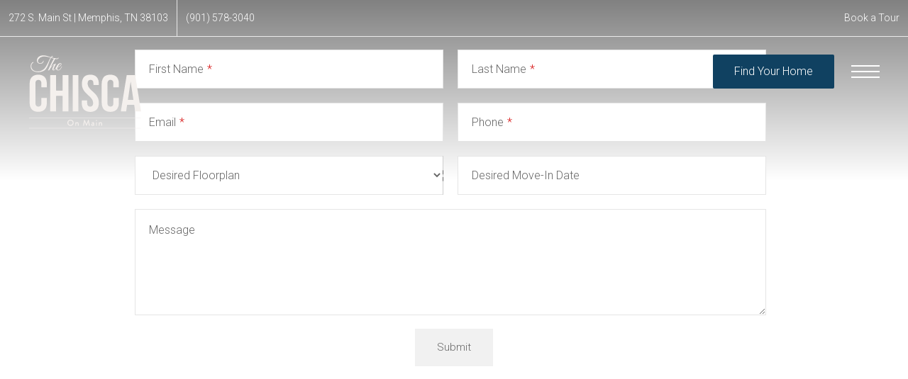

--- FILE ---
content_type: text/html; charset=UTF-8
request_url: https://thechisca.com/schedule-a-tour/
body_size: 13571
content:
<!DOCTYPE html>
<!-- File Created: Sun, 25 Jan 2026 21:33:45 -0600 -->
<html xml:lang="en" lang="en" class="sticky-header--desktop_mobile custom-borders no-js theme-1 jd-palette-dark jd-dark-accent jd-low-accent-palette-contrast jd-accent-palette-lum-diff-1" >
<head>
  <meta charset="UTF-8" />
    <script>window._jonahErrorLog=[],window.onerror=function(o,r,n){o+=" in "+r+" on line "+n,window._jonahErrorLog.push(o),window.postMessage("_jonahErrorLog",window.location.origin)},console.stdError=console.error.bind(console),console.error=function(){console.stdError.apply(console,arguments),window._jonahErrorLog=window._jonahErrorLog.concat(Array.from(arguments)),window.postMessage("_jonahErrorLog",window.location.origin)};</script>
    <!-- Global site tag (gtag.js) - Google Analytics -->
<script async src="https://www.googletagmanager.com/gtag/js?id=G-SS4VFJQ6E8"></script>
<script>
  window.dataLayer = window.dataLayer || [];
  function gtag(){dataLayer.push(arguments);}
  gtag('js', new Date());

  gtag('config', 'G-SS4VFJQ6E8');
</script>
<!-- End Global site tag (gtag.js) - Google Analytics -->
  <meta name="description" content="Book your tour today and explore the beauty of The Chisca." />
  <meta name="robots" content="index,follow" />
  <meta name="author" content="The Chisca" />
  <meta name="copyright" content="© 2026 The Chisca" />
  <meta name="generator" content="Jonah Systems, LLC - www.jonahdigital.com" />
  <meta name="viewport" content="width=device-width, initial-scale=1.0">
  <meta property="og:title" content="Book your tour of The Chisca" />
  <meta property="og:description" content="Book your tour today and explore the beauty of The Chisca." />
  <meta property="og:url" content="https://thechisca.com/schedule-a-tour/" />
  <meta property="og:image" content="https://thechisca.com/assets/images/cache/opengraph_the_chisca_2279-91f6d72ab6a5b169550c41434a966ad2.jpg" />
  <meta property="og:image:type" content="image/jpeg" />

  <link rel="apple-touch-icon-precomposed" href="https://thechisca.com/assets/images/cache/ios_the_chisca_2279-7b56bc340add262be830509ca9858fea.png" />
  <link rel="shortcut icon" href="/assets/images/favicon_the_chisca_2279.png" />

      <link rel="canonical" href="https://thechisca.com/schedule-a-tour/" />
  
  <title>Book your tour of The Chisca</title>

            <link rel="preconnect" href="https://fonts.googleapis.com" >
          <link rel="preconnect" href="https://fonts.gstatic.com" crossorigin>
      
  <link rel="stylesheet" href="https://thechisca.com/views/site/css/theme-1.css?v=1767905182">


  <style>.themer-logo{max-width:100%;} .themer-logo--mobile { display:none; } @media (max-width: 808px) {.themer-logo--mobile {display:block;}.themer-logo--mobile + .themer-logo--full {display: none;}}.themer-logo--sticky{width:150px;}@media (max-width: 1380px) {.themer-logo--sticky{width:140px;}}@media (max-width: 1180px) {.themer-logo--sticky{width:130px;}}@media (max-width: 980px) {.themer-logo--sticky{width:120px;}}@media (max-width: 808px) {.themer-logo--sticky{width:110px;}}@media (max-width: 660px) {.themer-logo--sticky{width:100px;}}@media (max-width: 480px) {.themer-logo--sticky{width:100px;}}.themer-logo--main{width:215px;}@media (max-width: 1380px) {.themer-logo--main{width:200px;}}@media (max-width: 1180px) {.themer-logo--main{width:190px;}}@media (max-width: 980px) {.themer-logo--main{width:180px;}}@media (max-width: 808px) {.themer-logo--main{width:170px;}}@media (max-width: 660px) {.themer-logo--main{width:150px;}}@media (max-width: 480px) {.themer-logo--main{width:130px;}}.themer-logo--subpage{width:180px;}@media (max-width: 1380px) {.themer-logo--subpage{width:160px;}}@media (max-width: 1180px) {.themer-logo--subpage{width:150px;}}@media (max-width: 980px) {.themer-logo--subpage{width:140px;}}@media (max-width: 808px) {.themer-logo--subpage{width:130px;}}@media (max-width: 660px) {.themer-logo--subpage{width:120px;}}@media (max-width: 480px) {.themer-logo--subpage{width:100px;}}:root{--jds-body-font-family: "Roboto", sans-serif;--jds-body-font-weight: 300;--jds-heading-font-family: "Roboto Slab", sans-serif;--jds-heading-font-weight: 300;}.grecaptcha-badge{display:none !important;}</style>

  <style>/*html {*//* background-color: */ /*}*/::selection {background: rgba(16,65,97, .2);}::-moz-selection {background: rgba(16,65,97, .2);}:root {--jds-brand-color: #104161;--jd-brand-color: var(--jds-brand-color);--jd-background-color: #fff;--jd-accessibility-outline-color: currentColor;}.page__content a {--jd-accessibility-outline-color: black;}/*.floorplan-buttons-accent-color .floorplan-details__toggle-link, */.floorplan-buttons-accent-color .floorplan-details__toggle-dropdown,.floorplan-buttons-accent-color .floorplan-details__toggle,.noUi-handle:after,.picker__lease-nav,.lease-term-wrap__item span,.lease-term-wrap__item--active:before,/*.footer__pet-policy-link,*//*.floorplan-listing-a__sold-out,.floorplan-listing-a__sold-out-alt,.floorplan-details-b__sold-out,.floorplan-listing-b__overlay-banner,.floorplan-listing-c__overlay-banner,*/.form__checkbox-fake--checked,.floorplan-toggle__tab--active,/*.floorplan-details__floor-select,*/.ebrochure__button,.floorplan-filter__bed-link--active,.floorplan-filter__bed-link--active:hover,.floorplan-filter__button--active,.floorplan-filter__button--active:hover,.floorplan-listing-a__details-button,.floorplan-listing-c__details-button,.floorplan-listing-d__details-button,.floorplan-listing-b__button,.check-availability__cell-link:not(.check-availability__cell-link--amenities),.form__field--submit,.map-a__cat-options,.neighborhood-b__poi-category-button,.map-a__nav-item--poi,.neighborhood-a__poi-load-more,.map-b__cat-select,.map-b__cat-options,.map-b__cat-selected,.map-c__cat-select,.map-c__cat-options,.map-c__cat-selected,.neighborhood-c__poi-button,.map-a__cat-selected,.page__button,.contact-a__column--map,.fpm__floorplate-header,.fpm__expand,.fpm__filter-checkbox-button--active,.fpm-unit-details__title-wrap,.fpm-unit-details__button,.fpm-form__field--submit,.floorplan-listing__details-button,.fpm-check-availability__cell-link,.fpm__filter-clear,.fpm-unit-details__toggle-item,.fpm__available-now-button:hover,.fpm__available-now-button--active,.fpm-unit-details__lease-term-link,.floorplan-details-a__button,.floorplan-details-b__button,.floorplan-details-c__button,.share-loader__circle,.neighborhood-a__mobile-address-link,.fpm-floorplan-listing__details-button,.neighborhood__poi-category-header--active,.homepage__video-section-overlay,.homepage__rotator-color-overlay,.form__checkbox-fake--checked,.contact-b__column--map,.floorplan-filter-b__filter-dropdown-trigger--has-value:before,.floorplan-filter-b__filter-toggle,.landing-page__content-block-button,.floorplan-building__floors-item.active .floorplan-building__floors-item-label--floor,.floorplan-filter-b__filter-tab-item--active,.tab__item--active {background-color: #104161;}.floorplan-buttons-accent-color .floorplan-details__toggle-link--active {background-color: #427393;}.floorplan-filter-b .datepicker--cell.-selected-,.interactive-embed .mfp-close,.picker__day--selected:hover,.picker__confirm {background-color: #104161 !important;}.floorplan-listing__result-wrap--active,.floorplan-filter__results--active {background-color: rgba(16,65,97, .1);}.fpm-floorplan-listing__result-wrap--active,.picker__day--selected {background-color: rgba(16,65,97, .4) !important;}.amenity-b__expand,.check-availability__cell-link--amenities-active,.floorplan-filter-b__filter-flyout-link,.neighborhood-b__poi-category-header-text,.content-modal__body-title,.form__modal-title,.walkscore__link,.walkscore__title,.floorplan-listing__title,/*.contact-b__title,*//*.contact-a__address-header,*/.map__infobox-address-header,.map__infobox-poi-address-header,.floorplan-listing-a__title,.floorplan-listing-b__title,.floorplan-listing-c__title,.floorplan-listing-d__title,.floorplan-details-c__title,.fpm-floorplan-listing__title,.styled_text_link,.amenity-b__button,.amenity-c__expand,.content-modal__floorplan-specials-item-title {color: #104161;}.floorplan-filter-b .datepicker--cell.-current-,.floorplan-filter-b .datepicker--cell.-current-.-in-range-,.floorplan-filter-b .datepicker--cell.-current- {color: #104161 !important;}.amenity-b__expand svg *,.amenity-b__button svg *,.amenity-c__expand svg *,.check-availability__cell-link--amenities-active svg *,.neighborhood-b__poi-category-header-column--icon svg *,.fpm-check-availability__cell-link--icon svg *,.fpm__loading svg path,.map__infobox-pinpoint-svg svg *,.amenity-a__group-column a svg,.amenity-b__list-item a svg,.amenity-c__list-item a svg {fill: #104161}.fpm__floorplate-unit--available {fill: #104161 !important;}.fpm__building-floor--active,.fpm__building-floor--active * {fill: rgba(16,65,97, .7) !important;}.fpm__building-floor--active:hover * {fill: rgba(16,65,97, .9) !important;}.picker__day--selected {border-color: #104161 !important;}.floorplan-filter-b .datepicker--cell.-range-to-,.noUi-handle,.noUi-handle:before,.noUi-handle:after,.walkscore__link,.form__field:focus,.ebrochure__input:focus,.floorplan-listing-c__item:hover,.floorplan-filter__bed-link--active {border-color: #104161}.floorplan-filter-b .datepicker .-in-range-.datepicker--cell-day.-other-month-,.floorplan-filter-b .datepicker .-in-range-.datepicker--cell-year.-other-decade-,.floorplan-filter-b .datepicker--cell.-in-range- {background: rgba(16,65,97, .1) !important;}.floorplan-filter-b .datepicker--cell.-range-to-,.floorplan-filter-b .datepicker--cell.-in-range-.-focus- {background: rgba(16,65,97, .4) !important;}.floorplan-filter-b .datepicker .-selected-.datepicker--cell-day.-other-month-,.floorplan-filter-b .datepicker .-selected-.datepicker--cell-year.-other-decade- {background: rgba(16,65,97, .65) !important;}.floorplan-filter-b .datepicker .-selected-.datepicker--cell-day.-other-month-.-focus-,.floorplan-filter-b .datepicker .-selected-.datepicker--cell-year.-other-decade-.-focus-,.floorplan-filter-b .datepicker--cell.-selected-,.floorplan-filter-b .datepicker--cell.-selected-.-current- {background: rgba(16,65,97, .85) !important;}.picker__day--selected:before {border-top-color: #104161 !important;}.parallax-section {background-color: #444;}.sticky-header__wrap {background-color: #f4f0ed !important;}@media only screen and (min-width: 980px) {.fpm-unit-details__similar-unit-header {background: #104161;}}@media only screen and (min-width: 808px) {.page-title__button:hover {color: #104161;}}@media only screen and (max-width: 808px) {.floorplan-toggle__tab--listing {background-color: #104161;}.gallery__tab--active { color: #104161; }}</style><style>.spm-unit-table__unit,.spm-floorplan-listing__title {color: #104161;}.spm-floorplan-listing__result-wrap--active {background: rgba(16,65,97, .4);}.spm__tooltip-unit-count-cell--number,.spm-tooltip__heading,.spm__floorplate-header,.spm__expand,.spm__filter-checkbox-button--active,.spm-unit-table__heading,.spm-unit-details__title-wrap,.spm-unit-details__button,.spm-form__field--submit,.spm-check-availability__cell-link,.spm__filter-clear,.spm-unit-details__toggle-item,.spm__available-now-button:hover,.spm__available-now-button--active,.spm-floorplan-listing__details-button,.spm-unit-details__lease-term-link,.spm-amenity__title span {background-color: #104161;}.spm-check-availability__cell-link--icon svg path,.spm__loading-tooltip svg path,.spm-unit-table__cell-loading svg *,.spm__loading svg path {fill: #104161}.spm__floorplate-unit--available {fill: #104161 !important;}.spm__building--available > [id^=building] {fill: #104161 !important;}.spm__building--available:hover > [id^=building] {fill: #1f5070 !important;}.spm__building--active > [id^=building] {fill: #1f5070 !important;}@media only screen and (min-width: 980px) {.spm-unit-details__similar-unit-header {background: #104161;}}</style><style>.popdown__alert,.popdown__button {background-color: #104161 !important;}.popdown__title {color: #104161 !important;}.class {fill: #104161 !important;}.class {border-color: #104161 !important;}@media (max-width: 808px) {.popdown__close {background-color: #104161 !important;}}</style><style>.footer__social-link,.footer__banner-button,.header__control-button,.navigation__button--primary {background-color: #104161;}.homepage__about-content a,.footer__siteplan-link:hover,.navigation__link span,.footer__siteplan-link span,.homepage__about-button-text,.homepage__callout-subtitle {color: #104161;}.homepage__callout-svg svg * {fill: #104161}.navigation__link:hover {border-color: #104161}</style><style>.header__logo-wrapper:not(.header__logo-wrapper--themer) {width: 200px !important;}@media (max-width: 980px) {.header__logo-wrapper:not(.header__logo-wrapper--themer) {width: 133.33333333333px !important;}}@media (max-width: 808px) {.header__logo-wrapper:not(.header__logo-wrapper--themer) {width: 100px !important;}}.sticky-header__logo-wrapper:not(.sticky-header__logo-wrapper--themer) {width: 160px;max-width: none;max-height: none;}@media (max-width: 1180px) {.sticky-header__logo-wrapper:not(.sticky-header__logo-wrapper--themer) {width: 133.33333333333px;}}@media (max-width: 980px) {.sticky-header__logo-wrapper:not(.sticky-header__logo-wrapper--themer) {width: 106.66666666667px;}}@media (max-width: 808px) {.sticky-header__logo-wrapper:not(.sticky-header__logo-wrapper--themer) {width: 80px;}}</style>
  <script>
    // -- Site settings & data
    var siteSettings = {"breakpoints":{"xlarge":1680,"large":1380,"medium":1180,"small":980,"fluid":808,"fluid_medium":660,"fluid_small":480,"fluid_xsmall":360},"sticky_header":"desktop_mobile","theme":1,"hs":false};
    var leaseUrl = "https://thechisca.mriprospectconnect.com/CHISCA";
    var mapUrl = "https://goo.gl/maps/uTnArCksTLoSHmCc7";
    var useSiteAnimations = true;
    var theme = 1;
    var genericFormError = "We encountered an issue submitting your request. We\'re working to resolve this right away. In the meantime, please reach out to the property directly at <a href=\"tel:9015783040\">(901) 578-3040</a>.";
    var videoLoopLimit = "auto";
        var addOnResources = {"popdown":{"selector":"#popdown-outer-stage","js":["\/popdown\/js\/popdown.min.js"],"css":[]},"reviews":{"selector":"#reviews-section, .reviews-page","js":["\/reviews-manager\/js\/reviews-manager.js"],"css":[]},"tour_scheduler":{"selector":"#tourSchedulerModal, #tourScheduler","js":["\/tour-scheduler\/js\/dist\/tour-scheduler.min.js"],"css":[]},"form_validate":{"boot":true,"js":["\/form-validate\/dist\/scripts.min.js"],"css":[]}};
  </script>

  
      <script src="//cdn.jonahdigital.com/widget/dist/widget.min.js?v=1768420592360"></script>
  </head>
<body>
  
  <div role="navigation" aria-label="Accessibility quick links">
    <div>
      <a href="#content" class="skip-to-content sr-only sr-only-focusable background">Skip to main content</a>
    </div>

      </div>

      <div style="display:none;" data-modal-id="pet-policy" class="content-modal">
      <div data-modal-content class="content-modal__content">

        <div class="content-modal__body">
          <a data-modal-close class="content-modal__close" href="">&times;</a>
          
          <div class="content-modal__body-column content-modal__body-column--content">
            <p class="secondary-font content-modal__body-title">Pet Policy</p>
            <div class="content-modal__body-content">
                            We feel your pets are members of our extended family, so we strive to make them feel right at home. The Chisca on Main welcome cats and dogs. For each pet, with a maximum of two. There is a non-refundable pet fee of $400 and pet rent of $20/pet per month.            </div>
                      </div>
        </div>
      </div>
    </div>
  
  
  <div class="parent-popdown-container popdown-theme-1">
    
  <div
    class="popdown-stage"
    id="popdown-outer-stage"
    style="overflow:hidden;"
    data-show=""
    data-async="1"
    data-fullscreen="0"
    data-count="0"
    data-auto-rotate="0"
          data-async-data="{&quot;accent_color&quot;:&quot;104161&quot;,&quot;dark_palette_color&quot;:&quot;111111&quot;,&quot;light_palette_color&quot;:&quot;ffffff&quot;}"
      >

  
  </div>
  </div>
  <div class="page__wrap" style="position: relative; z-index:  5;">

    <div data-component="FlyoutNavigation" data-arg-layout="fullscreen" id="menu" class="navigation" style="display:none" tabindex="0" role="navigation" aria-label="Main Navigation">
    <div class="navigation__container">
      <button data-flyout-menu-toggle class="navigation__close" aria-label="Close Main Navigation" aria-haspopup="true" aria-expanded="true" aria-controls="menu">
        <svg xmlns="http://www.w3.org/2000/svg" viewBox="0 0 48.3 48.3"><defs><style>.cls-1{fill:#fff;}</style></defs><polygon class="cls-1" points="48.3 2.3 46 0 24.15 21.85 2.3 0 0 2.3 21.85 24.15 0 46 2.3 48.3 24.15 26.45 46 48.3 48.3 46 26.45 24.15 48.3 2.3"/></svg>      </button>
    </div>
    <div class="navigation__wrapper">
      <div data-el="navigation-list" data-component="NavigationList" data-arg-subnav-type="default" data-arg-animate="true" class="navigation-list navigation-list--skin-light navigation-list--text-size-default navigation-list--layout-default navigation-list--align-center navigation-list--subnav-type-default navigation-list--font-type-default  navigation-list--mod-">
  <div data-el="mainnav" role="navigation" aria-label="Main">
    <div class="navigation-list__nav">
      <ul class="navigation-list__list navigation-list__list--parent">
                                    <li class="navigation-list__list-item navigation-list__list-item--parent">
          <a href="/" target="_self" role="menuitem" aria-haspopup="false" aria-label="Go to Home" data-el="parent-link[]" data-id="8" class="navigation-list__list-item-link navigation-list__list-item-link--parent ">
          <span class="navigation-list__list-item-link-content">
              <span class="navigation-list__list-item-link-text">Home</span>
                          </span>
          </a>

                    </li>
                            <li class="navigation-list__list-item navigation-list__list-item--parent">
          <a href="/amenities/" target="_self" role="menuitem" aria-haspopup="false" aria-label="Go to Amenities" data-el="parent-link[]" data-id="3" class="navigation-list__list-item-link navigation-list__list-item-link--parent ">
          <span class="navigation-list__list-item-link-content">
              <span class="navigation-list__list-item-link-text">Amenities</span>
                          </span>
          </a>

                    </li>
                            <li class="navigation-list__list-item navigation-list__list-item--parent">
          <a href="/floorplans/" target="_self" role="menuitem" aria-haspopup="false" aria-label="Go to Floorplans" data-el="parent-link[]" data-id="2" class="navigation-list__list-item-link navigation-list__list-item-link--parent ">
          <span class="navigation-list__list-item-link-content">
              <span class="navigation-list__list-item-link-text">Floorplans</span>
                          </span>
          </a>

                    </li>
                            <li class="navigation-list__list-item navigation-list__list-item--parent">
          <a href="/neighborhood/" target="_self" role="menuitem" aria-haspopup="false" aria-label="Go to Neighborhood" data-el="parent-link[]" data-id="4" class="navigation-list__list-item-link navigation-list__list-item-link--parent ">
          <span class="navigation-list__list-item-link-content">
              <span class="navigation-list__list-item-link-text">Neighborhood</span>
                          </span>
          </a>

                    </li>
                            <li class="navigation-list__list-item navigation-list__list-item--parent">
          <a href="/gallery/" target="_self" role="menuitem" aria-haspopup="false" aria-label="Go to Gallery" data-el="parent-link[]" data-id="5" class="navigation-list__list-item-link navigation-list__list-item-link--parent ">
          <span class="navigation-list__list-item-link-content">
              <span class="navigation-list__list-item-link-text">Gallery</span>
                          </span>
          </a>

                    </li>
                            <li class="navigation-list__list-item navigation-list__list-item--parent">
          <a href="/residents/" target="_self" role="menuitem" aria-haspopup="false" aria-label="Go to Residents" data-el="parent-link[]" data-id="6" class="navigation-list__list-item-link navigation-list__list-item-link--parent ">
          <span class="navigation-list__list-item-link-content">
              <span class="navigation-list__list-item-link-text">Residents</span>
                          </span>
          </a>

                    </li>
                            <li class="navigation-list__list-item navigation-list__list-item--parent">
          <a href="/contact/" target="_self" role="menuitem" aria-haspopup="false" aria-label="Go to Contact" data-el="parent-link[]" data-id="7" class="navigation-list__list-item-link navigation-list__list-item-link--parent ">
          <span class="navigation-list__list-item-link-content">
              <span class="navigation-list__list-item-link-text">Contact</span>
                          </span>
          </a>

                    </li>
              </ul>

              <div class="navigation-list__buttons">
                      <div class="navigation-list__buttons-row">
              <a href="/floorplans/" target="_self" aria-label="Find Your Home" class="navigation-list__button navigation-list__button--primary">
                <span class="vertaligner-primary">Find Your Home</span>
              </a>
            </div>
          
                      <div class="navigation-list__buttons-row">
                              <a href="/schedule-a-tour/" target="_self" aria-label="Book a Tour" class="navigation-list__button">
                  <span class="vertaligner-primary">Book a Tour</span>
                </a>
              
                          </div>
                  </div>
      
      
          </div>
  </div>

  </div>
    </div>
  </div>

  <div data-component="StickyHeader" data-arg-visibility="on-header-pass" class="sticky-header sticky-header--light" id="sticky-header" tabindex="-1" role="navigation" aria-label="Secondary Navigation" aria-disabled="true">
    <div class="sticky-header__wrap">
      <div class="sticky-header__container">
                  <div class="sticky-header__column">
                          <a href="/" class="sticky-header__logo-wrapper sticky-header__logo-wrapper--themer">
                <img class="themer-logo themer-logo--sticky themer-logo--full" data-el="logo-cloaked[]" data-manual-src="/themer/assets/logo/logo_sticky_1639774069.svg" title="The Chisca" alt="The Chisca Logo" />              </a>
                      </div>
        
        <div class="sticky-header__column sticky-header__column--nav-list">
          <div data-el="navigation-list" data-component="NavigationList" data-arg-subnav-type="flyout" data-arg-animate="true" class="navigation-list navigation-list--skin-light navigation-list--text-size-xsmall navigation-list--layout-inline navigation-list--align-right navigation-list--subnav-type-flyout navigation-list--font-type-default  navigation-list--mod-">
  <div data-el="mainnav" role="navigation" aria-label="Main">
    <div class="navigation-list__nav">
      <ul class="navigation-list__list navigation-list__list--parent">
                                    <li class="navigation-list__list-item navigation-list__list-item--parent">
          <a href="/" target="_self" role="menuitem" aria-haspopup="false" aria-label="Go to Home" data-el="parent-link[]" data-id="8" class="navigation-list__list-item-link navigation-list__list-item-link--parent ">
          <span class="navigation-list__list-item-link-content">
              <span class="navigation-list__list-item-link-text">Home</span>
                          </span>
          </a>

                    </li>
                            <li class="navigation-list__list-item navigation-list__list-item--parent">
          <a href="/amenities/" target="_self" role="menuitem" aria-haspopup="false" aria-label="Go to Amenities" data-el="parent-link[]" data-id="3" class="navigation-list__list-item-link navigation-list__list-item-link--parent ">
          <span class="navigation-list__list-item-link-content">
              <span class="navigation-list__list-item-link-text">Amenities</span>
                          </span>
          </a>

                    </li>
                            <li class="navigation-list__list-item navigation-list__list-item--parent">
          <a href="/floorplans/" target="_self" role="menuitem" aria-haspopup="false" aria-label="Go to Floorplans" data-el="parent-link[]" data-id="2" class="navigation-list__list-item-link navigation-list__list-item-link--parent ">
          <span class="navigation-list__list-item-link-content">
              <span class="navigation-list__list-item-link-text">Floorplans</span>
                          </span>
          </a>

                    </li>
                            <li class="navigation-list__list-item navigation-list__list-item--parent">
          <a href="/neighborhood/" target="_self" role="menuitem" aria-haspopup="false" aria-label="Go to Neighborhood" data-el="parent-link[]" data-id="4" class="navigation-list__list-item-link navigation-list__list-item-link--parent ">
          <span class="navigation-list__list-item-link-content">
              <span class="navigation-list__list-item-link-text">Neighborhood</span>
                          </span>
          </a>

                    </li>
                            <li class="navigation-list__list-item navigation-list__list-item--parent">
          <a href="/gallery/" target="_self" role="menuitem" aria-haspopup="false" aria-label="Go to Gallery" data-el="parent-link[]" data-id="5" class="navigation-list__list-item-link navigation-list__list-item-link--parent ">
          <span class="navigation-list__list-item-link-content">
              <span class="navigation-list__list-item-link-text">Gallery</span>
                          </span>
          </a>

                    </li>
                            <li class="navigation-list__list-item navigation-list__list-item--parent">
          <a href="/residents/" target="_self" role="menuitem" aria-haspopup="false" aria-label="Go to Residents" data-el="parent-link[]" data-id="6" class="navigation-list__list-item-link navigation-list__list-item-link--parent ">
          <span class="navigation-list__list-item-link-content">
              <span class="navigation-list__list-item-link-text">Residents</span>
                          </span>
          </a>

                    </li>
                            <li class="navigation-list__list-item navigation-list__list-item--parent">
          <a href="/contact/" target="_self" role="menuitem" aria-haspopup="false" aria-label="Go to Contact" data-el="parent-link[]" data-id="7" class="navigation-list__list-item-link navigation-list__list-item-link--parent ">
          <span class="navigation-list__list-item-link-content">
              <span class="navigation-list__list-item-link-text">Contact</span>
                          </span>
          </a>

                    </li>
              </ul>

      
      
          </div>
  </div>

  </div>
        </div>
        <div class="sticky-header__column">
                      <a class="sticky-header__button" href="/floorplans/" target="_self">
              <span class="vertaligner-primary">Find Your Home</span>
            </a>
          
                      <a href="tel:9015783040" aria-label="Call Us at (901) 578-3040" title="Call Us" class="sticky-header__phone">
              <svg enable-background="new 0 0 40 40" height="40" viewBox="0 0 40 40" width="40" xmlns="http://www.w3.org/2000/svg"><g fill="#959595"><path d="m20 2c9.925 0 18 8.075 18 18s-8.075 18-18 18-18-8.075-18-18 8.075-18 18-18m0-2c-11.045 0-20 8.954-20 20 0 11.047 8.955 20 20 20 11.047 0 20-8.953 20-20 0-11.046-8.953-20-20-20z"/><path clip-rule="evenodd" d="m14.371 9.793c1.207-.228 1.998 1.133 2.6 2.072.586.912 1.307 1.982 1.016 3.169-.162.666-.764 1.029-1.219 1.422-.449.388-1.133.744-1.299 1.34-.271.967.322 1.982.689 2.56.834 1.306 1.842 2.483 3.129 3.534.623.51 1.488 1.191 2.355 1.016 1.295-.262 1.637-1.859 3.047-2.072 1.342-.203 2.25.77 3.008 1.422.73.631 1.908 1.439 1.828 2.52-.047.621-.545 1.006-.977 1.381-.439.383-.824.813-1.258 1.096-1.051.686-2.34 1.022-3.82.976-1.451-.045-2.607-.538-3.656-1.097-2.051-1.094-3.672-2.633-5.199-4.348-1.502-1.686-2.889-3.682-3.656-5.889-.957-2.756-.451-5.587 1.098-7.353.262-.3.676-.613 1.055-.935.378-.323.728-.714 1.259-.814z" fill-rule="evenodd"/></g></svg>            </a>
          
          <button data-flyout-menu-toggle class="sticky-header__hamburger" aria-label="Open Menu" title="Open Menu" aria-haspopup="true" aria-expanded="false" aria-controls="menu">
            <span class="hamburger">
              <span class="hamburger__bun"></span>
              <span class="hamburger__bun"></span>
              <span class="hamburger__bun"></span>
            </span>
                      </button>

        </div>
      </div>
    </div>
  </div>

<header data-component="Header" class="header">
  <div class="header__toolbar">
    <div class="header__toolbar-container">
      <ul class="header__toolbar-column header__toolbar-column--left">
        <li class="header__toolbar-cell">
          <a href="https://goo.gl/maps/uTnArCksTLoSHmCc7" aria-label="Get Directions to 272 S. Main St Memphis, TN 38103" title="Get Directions" target="_blank" class="header__toolbar-content header__toolbar-content--address header__toolbar-content--link header__toolbar-content--flush-left" aria-label="Get Directions">
            <span class="vertaligner-primary">
              272 S. Main St <span aria-hidden="true">|</span> Memphis, TN 38103            </span>
          </a>
        </li>
                  <li class="header__toolbar-cell">
            <a href="tel:9015783040" aria-label="Call Us at (901) 578-3040" title="Call Us" class="header__toolbar-content header__toolbar-content--link header__toolbar-content--bold">
              <span class="vertaligner-primary">(901) 578-3040</span>
            </a>
          </li>
              </ul>
      <ul class="header__toolbar-column header__toolbar-column--right">
        
        
                  <li class="header__toolbar-cell">
            <a href="/schedule-a-tour/" target="_self" class="header__toolbar-content header__toolbar-content--link">
              <span class="vertaligner-primary">Book a Tour</span>
            </a>
          </li>
              </ul>
    </div>
  </div>
  <div class="header__container">
          <a href="/" class="header__themer-logo-wrapper" aria-label="Go To Homepage">
        <img class="themer-logo themer-logo--subpage themer-logo--full" src="/themer/assets/logo/logo_subpage_1639774279.svg" title="The Chisca" alt="The Chisca Logo" />      </a>
    
    <div class="header__control">
              <a class="header__control-button" target="_self" href="/floorplans/">
          <span class="vertaligner-primary">Find Your Home</span>
        </a>
      
              <a href="tel:9015783040" aria-label="Call Us at (901) 578-3040" title="Call Us" class="header__phone">
          <svg enable-background="new 0 0 40 40" height="40" viewBox="0 0 40 40" width="40" xmlns="http://www.w3.org/2000/svg"><g fill="#959595"><path d="m20 2c9.925 0 18 8.075 18 18s-8.075 18-18 18-18-8.075-18-18 8.075-18 18-18m0-2c-11.045 0-20 8.954-20 20 0 11.047 8.955 20 20 20 11.047 0 20-8.953 20-20 0-11.046-8.953-20-20-20z"/><path clip-rule="evenodd" d="m14.371 9.793c1.207-.228 1.998 1.133 2.6 2.072.586.912 1.307 1.982 1.016 3.169-.162.666-.764 1.029-1.219 1.422-.449.388-1.133.744-1.299 1.34-.271.967.322 1.982.689 2.56.834 1.306 1.842 2.483 3.129 3.534.623.51 1.488 1.191 2.355 1.016 1.295-.262 1.637-1.859 3.047-2.072 1.342-.203 2.25.77 3.008 1.422.73.631 1.908 1.439 1.828 2.52-.047.621-.545 1.006-.977 1.381-.439.383-.824.813-1.258 1.096-1.051.686-2.34 1.022-3.82.976-1.451-.045-2.607-.538-3.656-1.097-2.051-1.094-3.672-2.633-5.199-4.348-1.502-1.686-2.889-3.682-3.656-5.889-.957-2.756-.451-5.587 1.098-7.353.262-.3.676-.613 1.055-.935.378-.323.728-.714 1.259-.814z" fill-rule="evenodd"/></g></svg>        </a>
      
              <button data-flyout-menu-toggle id="hamburger" class="header__hamburger" aria-label="Open Menu" title="Open Menu" aria-haspopup="true" aria-expanded="false" aria-controls="menu">
          <span class="hamburger">
            <span class="hamburger__bun"></span>
            <span class="hamburger__bun"></span>
            <span class="hamburger__bun"></span>
          </span>
                  </button>
          </div>
  </div>
</header>

<div id="content-container" class="page-container">

    <div data-component="SubpageBanner" data-arg-movement="" class="page-banner page-banner--title-style-inline page-banner--title-position-bottom-center page-banner--title-decorator-strike-through page-banner--mobile-justify-center" role="banner">
    <div class="page-banner__container">
      
      
      <div class="page-banner__column page-banner__column--banner">
        <div title="Book a Tour" class="page-banner__image">
          <div data-el="image-container" class="page-banner__image-container">
            
                          <div class="page-banner__image-wrap page-banner__image-wrap--image" data-src="https://thechisca.com/assets/images/cache/neighborhood_banner_the_chisca_2279-1e7c1f7ea8a3a471b6e00f74d53e2d3a.jpg">
                <picture data-el="image" class="page-banner__image-asset">
                  <source media="(max-width: 480px)" srcset="https://thechisca.com/assets/images/cache/neighborhood_banner_the_chisca_2279-8069995be3d9f7ea649fa7885154c873.jpg"/>
                  <source media="(min-width: 480px) and (max-width: 808px)" srcset="https://thechisca.com/assets/images/cache/neighborhood_banner_the_chisca_2279-ad0d4ddcc559c8069810d734a2cc5a7c.jpg"/>
                  <source media="(min-width: 808px) and (max-width: 980px)" srcset="https://thechisca.com/assets/images/cache/neighborhood_banner_the_chisca_2279-bfe8207d933b01f27e92bb14bf1bacd3.jpg"/>
                  <source media="(min-width: 980px) and (max-width: 1380px)" srcset="https://thechisca.com/assets/images/cache/neighborhood_banner_the_chisca_2279-5f92e72c3d32019014f9541ba9d9db61.jpg"/>
                  <img  class="page-banner__image-asset" src="https://thechisca.com/assets/images/cache/neighborhood_banner_the_chisca_2279-1e7c1f7ea8a3a471b6e00f74d53e2d3a.jpg" alt="Man walking next to his bike " title="Commute"/>
                </picture>
              </div>
            
                                                        <div class="page-banner__overlay page-banner__overlay--top" style="opacity: 0.5"></div>
                                            <div class="page-banner__overlay page-banner__overlay--bottom" style="opacity: 0.5"></div>
                                    </div>

                      <div class="page-banner__pattern page-banner__pattern--mobile">
              

            </div>
          
                      <div id="page-title" data-position="bottom-center" class="page-banner__title">
              <div id="page-title-content" class="page-banner__title-container">
                <div class="page-banner__title-content">
                  <div class="page-banner__title-section">
                    <div class="page-banner__title-column page-banner__title-column--title">
                                              <h1 class="page-banner__title-title"><span class="vertaligner-secondary">Book a Tour</span></h1>
                                          </div>
                    <div class="page-banner__title-column page-banner__title-column--border"></div>
                    <div class="page-banner__title-column page-banner__title-column--border"></div>
                  </div>

                                  </div>
              </div>
            </div>
                  </div>

        <div class="page-banner__pattern page-banner__pattern--desktop">
          

        </div>

              </div>
    </div>
  </div>
<div id="content" role="main">

<div class="page" >
      <div class="page__container page__container--thin">
            <div id="form" class="form__wrap form__wrap--tour">
      
    <div class="form__wrap-container">
      <form data-component="Form" data-arg-show-on-success="#tour-confirm" class="form" method="POST" action="/schedule-a-tour/go/">
        <div data-form-error class="form__error"></div>

        <div class="form__fields">
          <div data-el="required-field[]" class="form__column form__column--text"><label data-infield-label for="Form_FirstName" class="form__label form__label--infield form__label--text"><span class="vertaligner-primary">First Name</span></label><input id="Form_FirstName" type="text" name="FirstName" autocapitalize="words" autocomplete="given-name" class="form__field form__field--text" /></div><div data-el="required-field[]" class="form__column form__column--text"><label data-infield-label for="Form_LastName" class="form__label form__label--infield form__label--text"><span class="vertaligner-primary">Last Name</span></label><input id="Form_LastName" type="text" name="LastName" autocapitalize="words" autocomplete="family-name" class="form__field form__field--text" /></div><div data-el="required-field[]" class="form__column form__column--email"><label data-infield-label for="Form_Email" class="form__label form__label--infield form__label--email"><span class="vertaligner-primary">Email</span></label><input id="Form_Email" type="email" name="Email" autocapitalize="off" autocomplete="email" class="form__field form__field--text" /></div><div data-el="required-field[]" class="form__column form__column--text"><label data-infield-label for="Form_Phone" class="form__label form__label--infield form__label--text"><span class="vertaligner-primary">Phone</span></label><input id="Form_Phone" type="text" name="Phone" autocapitalize="off" autocomplete="tel" class="form__field form__field--text" /></div><div  class="form__column form__column--select"><label data-infield-label for="Form_Floorplan" class="form__label form__label--infield form__label--select"><span class="vertaligner-primary">Desired Floorplan</span></label><select id="Form_Floorplan" name="Floorplan" class="form__field form__field--select"><option value="">Desired Floorplan</option><option value="A2a |A2A">A2a  (Studio / 1 bath)</option><option value="A4a|A4A">A4a (Studio / 1 bath)</option><option value="A2b|A2B">A2b (Studio / 1 bath)</option><option value="A4c|A4C">A4c (Studio / 1 bath)</option><option value="A4|A4">A4 (Studio / 1 bath)</option><option value="A4b|A4B">A4b (Studio / 1 bath)</option><option value="A1b|A1B">A1b (Studio / 1 bath)</option><option value="A5|A5">A5 (Studio / 1 bath)</option><option value="A1a|A1A">A1a (1 bed / 1 bath)</option><option value="A1|A1">A1 (1 bed / 1 bath)</option><option value="A3|A3">A3 (1 bed / 1 bath)</option><option value="A10|A10">A10 (1 bed / 1 bath)</option><option value="A12|A12">A12 (1 bed / 1 bath)</option><option value="A5b|A5B">A5b (1 bed / 1 bath)</option><option value="A13|A13">A13 (1 bed / 1 bath)</option><option value="A9|A9">A9 (1 bed / 1.5 bath)</option><option value="A9a|A9A">A9a (1 bed / 1.5 bath)</option><option value="A14|A14">A14 (1 bed / 1.5 bath)</option><option value="A6|A6">A6 (1 bed / 1.5 bath)</option><option value="A8|A8">A8 (1 bed / 1.5 bath)</option><option value="B1a|B1A">B1a (2 bed / 2 bath)</option><option value="B1|B1">B1 (2 bed / 2 bath)</option><option value="B10|B10">B10 (2 bed / 2 bath)</option><option value="B3|B3">B3 (2 bed / 2 bath)</option><option value="B3a|B3A">B3a (2 bed / 2 bath)</option><option value="B2|B2">B2 (2 bed / 2 bath)</option><option value="B6|B6">B6 (2 bed / 2 bath)</option><option value="B7|B7">B7 (2 bed / 2 bath)</option><option value="B2A|B2A">B2A (2 bed / 2 bath)</option><option value="B1r|B1R">B1r (2 bed / 2 bath)</option><option value="B5|B5">B5 (2 bed / 2 bath)</option><option value="B15|B15">B15 (2 bed / 2 bath)</option><option value="C5|C5">C5 (3 bed / 2.5 bath)</option><option value="C2|C2">C2 (3 bed / 2.5 bath)</option><option value="C3|C3">C3 (3 bed / 3 bath)</option><option value="C4|C4">C4 (3 bed / 3 bath)</option><option value="C1|C1">C1 (3 bed / 3.5 bath)</option></select></div><div  class="form__column form__column--date"><label data-infield-label for="Form_MoveInDate" class="form__label form__label--infield form__label--date"><span class="vertaligner-primary">Desired Move-In Date</span></label><input id="Form_MoveInDate" name="MoveInDate" type="text" class="form__field form__field--text" data-js-hook="pickadate" readonly /></div><div  class="form__column form__column--textarea"><label data-infield-label for="Form_CommentsQuestions" class="form__label form__label--infield form__label--textarea"><span class="vertaligner-primary">Message</span></label><textarea id="Form_CommentsQuestions" name="CommentsQuestions" class="form__field form__field--textarea"></textarea></div>        </div>

        
        
        <div class="form__row">
                    <div class="form__submit-container">
            <div class="form__loading" data-el="loader" style="display:none;">
              <img class="form__loading-icon" src="/views/site/images/global/icons/loading.gif" alt="Spinner Icon" title="Form Submitting" />
            </div>
                          <button data-sitekey="6LdFeREdAAAAACn_wPGthkmkZWTm5XaI7W9meOLe" data-recaptcha="tour_form" class="g-recaptcha jd-button jd-button--brand jd-button--fluid-flex">
                <span class="vertaligner-primary">Submit</span>
              </button>
                      </div>

                  </div>
      </form>

              <div class="form__confirm" id="tour-confirm" data-el="confirm-message" style="display: none;">
          <p class="form__confirm-header secondary-font">Thank you, {first_name}!</p>
          <p class="form__confirm-text">We got your message! Thanks for reaching out. You'll hear from us soon.</p>
        </div>
          </div>
  </div>
    </div>
  </div>

</div>
<div class="footer">
      <div class="footer__banner" role="complementary" aria-label="Footer Callout">
      <h2 class="footer__banner-title wow fadeIn">There's Room for You at The Chisca</h2>
              <div class="footer__banner-button-wrap wow fadeIn">
          <div class="footer__banner-button-container">
            <div class="jd-button-list jd-button-list--centered">
                              <a class="jd-button jd-button--brand" target="_self" href="/schedule-a-tour/">
                  <span class="vertaligner-primary">Book A Tour</span>
                </a>
                              <a class="jd-button jd-button--brand" target="_self" href="/floorplans/">
                  <span class="vertaligner-primary">Find Your Home</span>
                </a>
                          </div>
          </div>
        </div>
          </div>
  
  


  
  <footer class="footer__body">
    <div class="footer__body-container">

      <div class="footer__contact footer__contact--above-pet-policy">
                  <div class="footer__social-wrap" role="complementary" aria-label="Social Media Links">
            <ul class="footer__social">
                                              <li class="footer__social-item wow fadeIn">
                  <a title="Follow us on Facebook" aria-label="Follow us on Facebook" class="footer__social-link footer__social-link--facebook" href="https://www.facebook.com/chiscaonmain" target="_blank">
                    <svg enable-background="new 0 0 8.4 18.2" viewBox="0 0 8.4 18.2" xmlns="http://www.w3.org/2000/svg"><path clip-rule="evenodd" d="m0 6h1.8v-2.5c0-.4-.1-3.5 3.8-3.5h2.8v3.2h-2c-.4 0-.8.4-.8.7v2.1h2.8c-.1 1.6-.3 3.1-.3 3.1h-2.5v9.1h-3.8v-9.1h-1.8z" fill-rule="evenodd"/></svg>                  </a>
                </li>
                                              <li class="footer__social-item wow fadeIn">
                  <a title="Follow us on Instagram" aria-label="Follow us on Instagram" class="footer__social-link footer__social-link--instagram" href="https://www.instagram.com/thechisca/?hl=en" target="_blank">
                    <svg enable-background="new 0 0 503.8 503.8" viewBox="0 0 503.8 503.8" xmlns="http://www.w3.org/2000/svg"><path d="m251.9 45.4c67.3 0 75.2.3 101.8 1.5 24.6 1.1 37.9 5.2 46.8 8.7 11.8 4.6 20.2 10 29 18.8s14.3 17.2 18.8 29c3.4 8.9 7.6 22.2 8.7 46.8 1.2 26.6 1.5 34.5 1.5 101.8s-.3 75.2-1.5 101.8c-1.1 24.6-5.2 37.9-8.7 46.8-4.6 11.8-10 20.2-18.8 29s-17.2 14.3-29 18.8c-8.9 3.4-22.2 7.6-46.8 8.7-26.6 1.2-34.5 1.5-101.8 1.5s-75.2-.3-101.8-1.5c-24.6-1.1-37.9-5.2-46.8-8.7-11.8-4.6-20.2-10-29-18.8s-14.3-17.2-18.8-29c-3.4-8.9-7.6-22.2-8.7-46.8-1.2-26.6-1.5-34.5-1.5-101.8s.3-75.2 1.5-101.8c1.1-24.6 5.2-37.9 8.7-46.8 4.6-11.8 10-20.2 18.8-29s17.2-14.3 29-18.8c8.9-3.4 22.2-7.6 46.8-8.7 26.6-1.3 34.6-1.5 101.8-1.5m0-45.4c-68.4 0-77 .3-103.9 1.5-26.8 1.2-45.1 5.5-61.1 11.7-16.6 6.4-30.6 15.1-44.6 29.1s-22.6 28.1-29.1 44.6c-6.2 16-10.5 34.3-11.7 61.2-1.2 26.8-1.5 35.4-1.5 103.8s.3 77 1.5 103.9c1.2 26.8 5.5 45.1 11.7 61.2 6.4 16.6 15.1 30.6 29.1 44.6s28.1 22.6 44.6 29.1c16 6.2 34.3 10.5 61.2 11.7s35.4 1.5 103.9 1.5 77-.3 103.9-1.5c26.8-1.2 45.1-5.5 61.2-11.7 16.6-6.4 30.6-15.1 44.6-29.1s22.6-28.1 29.1-44.6c6.2-16 10.5-34.3 11.7-61.2s1.5-35.4 1.5-103.9-.3-77-1.5-103.9c-1.2-26.8-5.5-45.1-11.7-61.2-6.4-16.6-15.1-30.6-29.1-44.6s-28.1-22.6-44.6-29.1c-16-6.2-34.3-10.5-61.2-11.7-27-1.1-35.6-1.4-104-1.4zm0 122.6c-71.4 0-129.4 57.9-129.4 129.4s57.9 129.4 129.4 129.4 129.4-57.9 129.4-129.4-57.9-129.4-129.4-129.4zm0 213.3c-46.4 0-84-37.6-84-84s37.6-84 84-84 84 37.6 84 84-37.6 84-84 84zm134.5-248.7c-16.7 0-30.2 13.5-30.2 30.2s13.5 30.2 30.2 30.2 30.2-13.5 30.2-30.2-13.5-30.2-30.2-30.2z"/></svg>                  </a>
                </li>
                          </ul>
          </div>
        
        <a href="https://goo.gl/maps/uTnArCksTLoSHmCc7" target="_blank" class="footer__contact-address" title="Get Directions" aria-label="Get Directions to 272 S. Main St Memphis, TN 38103">
          <span aria-hidden="true" class="footer__contact-address--title">
            The Chisca on Main          </span>
          <span class="footer__contact-address--street">
            272 S. Main St                      </span>
          <span class="footer__contact-address--location">
            Memphis, TN 38103          </span>
        </a>

                  <a class="footer__contact-address" href="tel:9015783040">
            <span class="">(901) 578-3040</span>
          </a>
        
        
                  <div class="footer__pet-policy">
            <a class="footer__pet-policy-link" href="" aria-label="View Pet Policy" data-modal-open="pet-policy">
              <svg xmlns="http://www.w3.org/2000/svg" width="23.91" height="24" viewBox="0 0 23.91 24"><path d="M19.06,5.95c-.7,2.51-2.62,4.22-4.22,3.82s-2.31-2.92-1.61-5.43S15.84,0,17.45.52,19.76,3.43,19.06,5.95ZM7.79,0C6.18.32,5.18,2.63,5.58,5.25S7.69,9.77,9.3,9.47s2.62-2.62,2.21-5.23S9.4-.19,7.79,0ZM1.56,7.26c-1.51.6-2,2.92-1.11,5.13s2.82,3.52,4.33,2.92,2-2.92,1.11-5.13S3.07,6.65,1.56,7.26ZM22.38,8.87c-1.51-.6-3.52.6-4.43,2.82s-.5,4.53,1,5.13,3.52-.6,4.43-2.82S23.89,9.57,22.38,8.87ZM18.86,22.65c1.81-2-3.22-10.06-6.94-10.26C8,12.19,2.16,20.94,4.17,22.95s5.73.3,7.75,0S15.94,25.67,18.86,22.65Z"/></svg>              <span class="footer__pet-policy-text">Pet Policy</span>
            </a>
          </div>
              </div>

      <div role="navigation" aria-label="Footer Navigation">
        <div class="footer__siteplan">
          <div data-el="navigation-list" data-component="NavigationList" data-arg-subnav-type="flyout" data-arg-animate="true" class="navigation-list navigation-list--skin-light navigation-list--text-size-inherit navigation-list--layout-inline navigation-list--align-center navigation-list--subnav-type-flyout navigation-list--font-type-default  navigation-list--mod-flyout-border">
  <div data-el="mainnav" role="navigation" aria-label="Main">
    <div class="navigation-list__nav">
      <ul class="navigation-list__list navigation-list__list--parent">
                                    <li class="navigation-list__list-item navigation-list__list-item--parent">
          <a href="/" target="_self" role="menuitem" aria-haspopup="false" aria-label="Go to Home" data-el="parent-link[]" data-id="8" class="navigation-list__list-item-link navigation-list__list-item-link--parent ">
          <span class="navigation-list__list-item-link-content">
              <span class="navigation-list__list-item-link-text">Home</span>
                          </span>
          </a>

                    </li>
                            <li class="navigation-list__list-item navigation-list__list-item--parent">
          <a href="/amenities/" target="_self" role="menuitem" aria-haspopup="false" aria-label="Go to Amenities" data-el="parent-link[]" data-id="3" class="navigation-list__list-item-link navigation-list__list-item-link--parent ">
          <span class="navigation-list__list-item-link-content">
              <span class="navigation-list__list-item-link-text">Amenities</span>
                          </span>
          </a>

                    </li>
                            <li class="navigation-list__list-item navigation-list__list-item--parent">
          <a href="/floorplans/" target="_self" role="menuitem" aria-haspopup="false" aria-label="Go to Floorplans" data-el="parent-link[]" data-id="2" class="navigation-list__list-item-link navigation-list__list-item-link--parent ">
          <span class="navigation-list__list-item-link-content">
              <span class="navigation-list__list-item-link-text">Floorplans</span>
                          </span>
          </a>

                    </li>
                            <li class="navigation-list__list-item navigation-list__list-item--parent">
          <a href="/neighborhood/" target="_self" role="menuitem" aria-haspopup="false" aria-label="Go to Neighborhood" data-el="parent-link[]" data-id="4" class="navigation-list__list-item-link navigation-list__list-item-link--parent ">
          <span class="navigation-list__list-item-link-content">
              <span class="navigation-list__list-item-link-text">Neighborhood</span>
                          </span>
          </a>

                    </li>
                            <li class="navigation-list__list-item navigation-list__list-item--parent">
          <a href="/gallery/" target="_self" role="menuitem" aria-haspopup="false" aria-label="Go to Gallery" data-el="parent-link[]" data-id="5" class="navigation-list__list-item-link navigation-list__list-item-link--parent ">
          <span class="navigation-list__list-item-link-content">
              <span class="navigation-list__list-item-link-text">Gallery</span>
                          </span>
          </a>

                    </li>
                            <li class="navigation-list__list-item navigation-list__list-item--parent">
          <a href="/residents/" target="_self" role="menuitem" aria-haspopup="false" aria-label="Go to Residents" data-el="parent-link[]" data-id="6" class="navigation-list__list-item-link navigation-list__list-item-link--parent ">
          <span class="navigation-list__list-item-link-content">
              <span class="navigation-list__list-item-link-text">Residents</span>
                          </span>
          </a>

                    </li>
                            <li class="navigation-list__list-item navigation-list__list-item--parent">
          <a href="/contact/" target="_self" role="menuitem" aria-haspopup="false" aria-label="Go to Contact" data-el="parent-link[]" data-id="7" class="navigation-list__list-item-link navigation-list__list-item-link--parent ">
          <span class="navigation-list__list-item-link-content">
              <span class="navigation-list__list-item-link-text">Contact</span>
                          </span>
          </a>

                    </li>
              </ul>

      
      
          </div>
  </div>

  </div>
        </div>
      </div>

      <ul class="footer__copyright">
        <li class="footer__copyright-item">
          <p class="footer__copyright-text">&copy; Copyright 2026 The Chisca.</p>
        </li>
        <li class="footer__copyright-item">
          <p class="footer__copyright-text">All Rights Reserved.</p>
        </li>
        <li class="footer__copyright-item footer__copyright-item--link">
          <a target="_self" class="footer__copyright-text" href="/privacy-policy/" title="Privacy Policy" aria-label="Privacy Policy">Privacy Policy</a>
        </li>

        
        <li class="footer__copyright-item footer__copyright-item--link">
          <a class="footer__copyright-text" href="/site-map/" title="Website Site Map" aria-label="Website Site Map">Site Map</a>
        </li>
              </ul>
      <div class="footer__logo">
        
                  <div class="footer__logo-column footer__logo-column--pad">
                          <div title="Pet Friendly" class="footer__logo-item">
                <svg xmlns="http://www.w3.org/2000/svg" width="23.91" height="24" viewBox="0 0 23.91 24"><path d="M19.06,5.95c-.7,2.51-2.62,4.22-4.22,3.82s-2.31-2.92-1.61-5.43S15.84,0,17.45.52,19.76,3.43,19.06,5.95ZM7.79,0C6.18.32,5.18,2.63,5.58,5.25S7.69,9.77,9.3,9.47s2.62-2.62,2.21-5.23S9.4-.19,7.79,0ZM1.56,7.26c-1.51.6-2,2.92-1.11,5.13s2.82,3.52,4.33,2.92,2-2.92,1.11-5.13S3.07,6.65,1.56,7.26ZM22.38,8.87c-1.51-.6-3.52.6-4.43,2.82s-.5,4.53,1,5.13,3.52-.6,4.43-2.82S23.89,9.57,22.38,8.87ZM18.86,22.65c1.81-2-3.22-10.06-6.94-10.26C8,12.19,2.16,20.94,4.17,22.95s5.73.3,7.75,0S15.94,25.67,18.86,22.65Z"/></svg>              </div>
            
                                                            <div id="footer_logo_1" class="footer__logo-item" title="Equal Housing Opportunity">
                    <svg version="1.1" xmlns="http://www.w3.org/2000/svg" xmlns:xlink="http://www.w3.org/1999/xlink" x="0px" y="0px" viewBox="0 0 40 38.4" style="enable-background:new 0 0 40 38.4;" xml:space="preserve" width="24.98" height="24"><path d="M19.9,0L0,9.9v3h2.9v16H37v-16h3v-3L19.9,0z M33,24.9H7V11.4L19.9,5L33,11.4V24.9z M13,15.7h14v-4.1H13V15.7z M13,21.7h14v-4.1H13V21.7z"></path><g><path d="M3,31.2h2.2v0.6H3.7v0.4H5v0.6H3.7v0.4h1.5V34H3V31.2z"></path><path d="M7.8,33.8C7.5,33.9,7.2,34,6.9,34c-0.8,0-1.5-0.6-1.5-1.4v0c0-0.8,0.6-1.4,1.5-1.4s1.5,0.6,1.5,1.4v0c0,0.3-0.1,0.6-0.2,0.8l0.3,0.2l-0.4,0.4L7.8,33.8z M7.2,33.3L6.8,33l0.4-0.4l0.4,0.3c0-0.1,0-0.2,0-0.3v0c0-0.4-0.3-0.7-0.7-0.7c-0.4,0-0.7,0.3-0.7,0.7v0c0,0.4,0.3,0.7,0.7,0.7C7,33.4,7.1,33.3,7.2,33.3z"></path><path d="M8.8,32.8v-1.5h0.8v1.5c0,0.4,0.2,0.6,0.5,0.6c0.3,0,0.5-0.2,0.5-0.6v-1.5h0.8v1.5c0,0.9-0.5,1.3-1.3,1.3C9.2,34,8.8,33.6,8.8,32.8z"></path><path d="M12.6,31.2h0.7l1.2,2.8h-0.8l-0.2-0.5h-1.1L12.2,34h-0.8L12.6,31.2z M13.3,32.9L13,32.1l-0.3,0.8H13.3z"></path><path d="M14.8,31.2h0.8v2.1h1.3V34h-2.1V31.2z"></path><path d="M18.3,31.2H19v1h1v-1h0.8V34H20v-1h-1v1h-0.8V31.2z"></path><path d="M21.1,32.6L21.1,32.6c0-0.8,0.6-1.4,1.5-1.4s1.5,0.6,1.5,1.4v0c0,0.8-0.6,1.4-1.5,1.4C21.8,34,21.1,33.4,21.1,32.6zM23.3,32.6L23.3,32.6c0-0.4-0.3-0.7-0.7-0.7c-0.4,0-0.7,0.3-0.7,0.7v0c0,0.4,0.3,0.7,0.7,0.7C23,33.4,23.3,33,23.3,32.6z"></path><path d="M24.4,32.8v-1.5h0.8v1.5c0,0.4,0.2,0.6,0.5,0.6c0.3,0,0.5-0.2,0.5-0.6v-1.5H27v1.5c0,0.9-0.5,1.3-1.3,1.3C24.9,34,24.4,33.6,24.4,32.8z"></path><path d="M27.2,33.6l0.4-0.5c0.3,0.2,0.6,0.3,0.9,0.3c0.2,0,0.3-0.1,0.3-0.2v0c0-0.1-0.1-0.2-0.5-0.3c-0.6-0.1-1-0.3-1-0.9v0c0-0.5,0.4-0.9,1.1-0.9c0.5,0,0.8,0.1,1.1,0.4l-0.4,0.5c-0.3-0.2-0.5-0.3-0.8-0.3c-0.2,0-0.3,0.1-0.3,0.2v0c0,0.1,0.1,0.2,0.5,0.3c0.6,0.1,1,0.3,1,0.9v0c0,0.6-0.4,0.9-1.1,0.9C28,34,27.6,33.9,27.2,33.6z"></path><path d="M30,31.2h0.8V34H30V31.2z"></path><path d="M31.3,31.2H32l1.1,1.4v-1.4h0.8V34h-0.7L32,32.5V34h-0.8V31.2z"></path><path d="M34.3,32.6L34.3,32.6c0-0.8,0.6-1.4,1.5-1.4c0.5,0,0.8,0.1,1.1,0.4l-0.4,0.5c-0.2-0.2-0.4-0.3-0.7-0.3c-0.4,0-0.7,0.3-0.7,0.8v0c0,0.4,0.3,0.8,0.7,0.8c0.2,0,0.3,0,0.4-0.1v-0.3h-0.5v-0.6h1.3v1.2c-0.3,0.2-0.7,0.4-1.2,0.4C34.9,34,34.3,33.5,34.3,32.6z"></path><path d="M2.9,36.8L2.9,36.8c0-0.9,0.7-1.6,1.7-1.6c1,0,1.7,0.7,1.7,1.6v0c0,0.9-0.7,1.6-1.7,1.6S2.9,37.7,2.9,36.8z M5.4,36.8L5.4,36.8c0-0.5-0.3-0.9-0.8-0.9c-0.5,0-0.8,0.4-0.8,0.8v0c0,0.5,0.3,0.8,0.8,0.8C5.1,37.7,5.4,37.3,5.4,36.8z"></path><path d="M6.7,35.2h1.3c0.8,0,1.3,0.4,1.3,1.1v0c0,0.7-0.6,1.1-1.4,1.1H7.6v0.9H6.7V35.2z M8,36.8c0.3,0,0.5-0.2,0.5-0.4v0C8.5,36.1,8.3,36,8,36H7.6v0.8H8z"></path><path d="M9.8,35.2h1.3c0.8,0,1.3,0.4,1.3,1.1v0c0,0.7-0.6,1.1-1.4,1.1h-0.4v0.9H9.8V35.2z M11.1,36.8c0.3,0,0.5-0.2,0.5-0.4v0c0-0.3-0.2-0.4-0.5-0.4h-0.4v0.8H11.1z"></path><path d="M12.7,36.8L12.7,36.8c0-0.9,0.7-1.6,1.7-1.6c1,0,1.7,0.7,1.7,1.6v0c0,0.9-0.7,1.6-1.7,1.6S12.7,37.7,12.7,36.8z M15.2,36.8L15.2,36.8c0-0.5-0.3-0.9-0.8-0.9c-0.5,0-0.8,0.4-0.8,0.8v0c0,0.5,0.3,0.8,0.8,0.8C14.9,37.7,15.2,37.3,15.2,36.8z"></path><path d="M16.5,35.2H18c0.5,0,0.8,0.1,1,0.3c0.2,0.2,0.3,0.4,0.3,0.7v0c0,0.5-0.3,0.8-0.6,1l0.7,1.1h-1l-0.6-1h0h-0.4v1h-0.9V35.2zM18,36.8c0.3,0,0.5-0.1,0.5-0.4v0c0-0.2-0.2-0.4-0.5-0.4h-0.6v0.8H18z"></path><path d="M20.5,36h-0.9v-0.8h2.8V36h-0.9v2.4h-0.9V36z"></path><path d="M22.7,37v-1.8h0.9V37c0,0.5,0.2,0.7,0.6,0.7c0.4,0,0.6-0.2,0.6-0.6v-1.8h0.9V37c0,1-0.6,1.5-1.5,1.5S22.7,38,22.7,37z"></path><path d="M26.2,35.2H27l1.3,1.7v-1.7h0.9v3.1h-0.8L27,36.7v1.7h-0.9V35.2z"></path><path d="M29.7,35.2h0.9v3.1h-0.9V35.2z"></path><path d="M31.9,36H31v-0.8h2.8V36h-0.9v2.4h-0.9V36z"></path><path d="M35,37.2l-1.2-2h1l0.6,1.1l0.7-1.1h1l-1.2,2v1.2H35V37.2z"></path></g></svg>                  </div>
                                                                <div id="footer_logo_2" class="footer__logo-item" title="Handicap Accessible">
                    <svg xmlns="http://www.w3.org/2000/svg" width="21.82" height="24" viewBox="0 0 21.82 24"><path d="M13.55,16.91A5.87,5.87,0,0,1,7.82,22,5.86,5.86,0,0,1,2,16.18a5.8,5.8,0,0,1,2.09-4.45V9.27a7.84,7.84,0,1,0,11,9.82Z"/><path d="M20.82,18.36l-1.64,1.09L15,12.55l-7.91.09V10.91h4.18V9.18H7.18V5.09A2.67,2.67,0,0,0,8.82,2.64,2.64,2.64,0,0,0,6.18,0,2.56,2.56,0,0,0,3.64,2.64,2.57,2.57,0,0,0,5.36,5.09v9.18h8.73l4.55,7.55,3.18-2.09Z"/></svg>                  </div>
                                          
                          <div title="Smoke-Free" class="footer__logo-item">
                <svg xmlns="http://www.w3.org/2000/svg" width="24" height="24" viewBox="0 0 24 24"><path d="M12,0A12,12,0,1,0,24,12,12,12,0,0,0,12,0ZM2,12A9.81,9.81,0,0,1,4.11,5.83l6,6H3.6v2.66h9.17l5.31,5.31a10.34,10.34,0,0,1-6.17,2.14A10,10,0,0,1,2,12Zm18.09,5.91-3.43-3.43h1.11V11.83H16.37v2.49l-.69-.69v-1.8h-1.8L6.09,3.94a10,10,0,0,1,14,14ZM17.49,6.77C17.14,4.89,14,4.89,13.63,5.31c.69-.17,3.43,1.29,3.26,2.66a2.87,2.87,0,0,1,2.49,3.26C20.57,8,18.09,6.77,17.49,6.77ZM14.83,8.14c-3.69-.43-2.74-2.83-2.66-3-.17.17-2,3.77,2.4,4.29,2.06.26,2.83.43,3.09,1.71C17.83,9.34,16.2,8.31,14.83,8.14Zm3.51,3.69h1.37v2.66H18.34Z"/></svg>              </div>
            
          </div>
        
                  <div class="footer__logo-column">
            <a title="Jonah Digital Agency" aria-label="View Jonah Digital Agency Website" href="https://jonahdigital.com/" target="_blank" class="footer__logo-item footer__logo-item--jonah">
              <svg version="1.1"
   xmlns="http://www.w3.org/2000/svg" xmlns:xlink="http://www.w3.org/1999/xlink" xmlns:a="http://ns.adobe.com/AdobeSVGViewerExtensions/3.0/"
   x="0px" y="0px" width="82.2px" height="26.1px" viewBox="0 0 82.2 26.1" style="enable-background:new 0 0 82.2 26.1;"
   xml:space="preserve">
<defs>
</defs>
<g>
  <path d="M21,4.3h-0.6V6h-1.5V0.1h2.2c1.6,0,2.5,0.8,2.5,2C23.6,3.6,22.7,4.3,21,4.3z M21,1.3c-0.1,0-0.6,0-0.6,0v1.8H21
    c0.8,0,1.1-0.3,1.1-0.9S21.8,1.3,21,1.3z"/>
  <path d="M27.9,6.2c-1.7,0-3.1-1.1-3.1-3.1c0-1.9,1.3-3.1,3.1-3.1S31,1.1,31,3.1C31,4.9,29.7,6.2,27.9,6.2z M27.9,1.2
    c-1,0-1.6,0.8-1.6,1.9C26.4,4.2,26.9,5,28,5c1,0,1.6-0.8,1.6-1.9C29.5,2,28.9,1.2,27.9,1.2z"/>
  <path d="M35,6h-1.6l-1.6-5.9h1.6l0.8,4.2l1.1-4.2H37l1.1,4.2l0.8-4.2h1.5L38.9,6h-1.6l-1.1-4.2L35,6z"/>
  <path d="M42,6V0.1h4.3v1.2h-2.8v1.1h2.3v1.2h-2.3v1.1h2.8V6H42z"/>
  <path d="M49.6,6h-1.5V0.1h2.4c1.6,0,2.4,0.7,2.4,1.9c0,0.8-0.4,1.4-1.2,1.7L53.2,6h-1.7l-1.2-2l-0.7,0.1V6z M50.3,3
    c0.6,0,1-0.3,1-0.9c0-0.5-0.4-0.8-1.1-0.8h-0.6V3H50.3z"/>
  <path d="M54.7,6V0.1H59v1.2h-2.8v1.1h2.3v1.2h-2.3v1.1H59V6H54.7z"/>
  <path d="M62.9,6h-2.1V0.1c0,0,1.8,0,2.2,0c2.1,0,3.2,1.1,3.2,2.9C66.2,4.9,65,6,62.9,6z M62.9,1.3h-0.6v3.5H63
    c1.1,0,1.8-0.6,1.8-1.7C64.7,1.9,64.1,1.3,62.9,1.3z"/>
  <path d="M75.8,4.3c0,0.9-0.5,1.7-2.4,1.7h-2.6V0.1h2.5c1.7,0,2.2,0.7,2.2,1.5c0,0.7-0.4,1.1-1.1,1.3C75.2,3.1,75.8,3.6,75.8,4.3z
     M73.2,1.3c-0.1,0-1,0-1,0v1.4h0.9C73.7,2.7,74,2.4,74,2C74.1,1.5,73.8,1.3,73.2,1.3z M73.2,3.6h-1V5c0,0,0.9,0,1,0
    c0.7,0,1-0.2,1-0.7C74.2,3.7,73.8,3.6,73.2,3.6z"/>
  <path d="M80.1,3.8V6h-1.5V3.8l-2.1-3.6h1.6l1.2,2.3l1.2-2.3h1.6L80.1,3.8z"/>
</g>
<path d="M9.5,24.5c-1,1.1-2.5,1.6-4.6,1.6C4,26.1,3,26,2.2,25.8C1.3,25.6,0.6,25.4,0,25l1-3.8c0.5,0.3,1.1,0.5,1.6,0.7
  s1,0.2,1.4,0.2c0.8,0,1.3-0.2,1.6-0.6c0.3-0.4,0.4-1.1,0.4-2v-9.3h5v9.7C11,21.9,10.5,23.5,9.5,24.5z"/>
<path d="M29.8,17.9c0,1.3-0.2,2.4-0.6,3.4s-1,1.9-1.8,2.6s-1.6,1.2-2.7,1.6c-1,0.4-2.1,0.6-3.3,0.6s-2.2-0.2-3.3-0.5
  c-1-0.3-1.9-0.8-2.6-1.5c-0.7-0.7-1.3-1.5-1.8-2.5c-0.4-1-0.6-2.2-0.6-3.6c0-1.3,0.2-2.4,0.6-3.4c0.4-1,1-1.9,1.8-2.6
  c0.8-0.7,1.6-1.3,2.7-1.6c1-0.4,2.1-0.6,3.3-0.6c1.2,0,2.2,0.2,3.3,0.5c1,0.3,1.9,0.8,2.6,1.5s1.3,1.5,1.8,2.5
  C29.6,15.4,29.8,16.6,29.8,17.9z M24.9,18c0-1.3-0.3-2.3-0.9-3.1s-1.4-1.2-2.6-1.2c-1.1,0-2,0.4-2.5,1.2s-0.8,1.8-0.8,3.1
  c0,0.7,0.1,1.2,0.2,1.8c0.1,0.5,0.4,1,0.6,1.4c0.3,0.4,0.6,0.7,1.1,0.9c0.4,0.2,0.9,0.3,1.5,0.3c1.1,0,2-0.4,2.5-1.2
  C24.6,20.3,24.9,19.3,24.9,18z"/>
<path d="M42.9,10.2h4.6v15.7h-5.2l-5.6-9v8.8h-4.6V10.2h5.3l5.5,8.8V10.2z"/>
<path d="M65.8,25.8h-4.9l-1-2.9h-5.3l-0.9,2.9h-4.8l5.4-15.6h6.3L65.8,25.8z M57.4,13.7l-1.7,5.5H59L57.4,13.7z"/>
<path d="M77.3,25.8V20h-5.1v5.8h-4.9V10.2h4.9v5.7h5.1v-5.7h4.9v15.6H77.3z"/>
</svg>            </a>
          </div>
        
              </div>
    </div>
      </footer>
</div>


</div>



      <link rel="stylesheet" href="https://fonts.googleapis.com/css2?family=Roboto:ital,wght@0,100..900;1,100..900&display=swap">
      <link rel="stylesheet" href="https://fonts.googleapis.com/css2?family=Roboto+Slab:wght@100..900&display=swap">
  
<script>var JonahFormValidateRecaptchaAsyncLoad = '//www.google.com/recaptcha/api.js?render=explicit'; var JonahFormValidateExpectingRecaptcha = true;</script><style>.grecaptcha-badge{display:none!important;}</style><script>var config = jcms = {"siteUrl":"https:\/\/thechisca.com\/","product_name":"premium","data_layer_enabled":true};</script>
<script src="https://thechisca.com/views/site/js/dist/scripts.min.js?v=1767905176"></script>



<script>
    $('.retail-page__content').addClass('page__content').removeClass('retail-page__content');
    $('.retail-page__buttons').addClass('page__button-wrap').removeClass('retail-page__buttons').find('a').addClass('page__button');
</script>
<noscript><style>.retail-page__content{visibility: visible!important;}</style></noscript>

<script>
  if (typeof scriptLoader == 'function') {
    scriptLoader({"head":[],"head_close":[],"body":[],"footer":[]});
  }
</script>



</body>
</html>


--- FILE ---
content_type: text/html; charset=utf-8
request_url: https://www.google.com/recaptcha/api2/anchor?ar=1&k=6LdFeREdAAAAACn_wPGthkmkZWTm5XaI7W9meOLe&co=aHR0cHM6Ly90aGVjaGlzY2EuY29tOjQ0Mw..&hl=en&v=PoyoqOPhxBO7pBk68S4YbpHZ&size=invisible&anchor-ms=20000&execute-ms=30000&cb=sevazcrbhkbu
body_size: 49517
content:
<!DOCTYPE HTML><html dir="ltr" lang="en"><head><meta http-equiv="Content-Type" content="text/html; charset=UTF-8">
<meta http-equiv="X-UA-Compatible" content="IE=edge">
<title>reCAPTCHA</title>
<style type="text/css">
/* cyrillic-ext */
@font-face {
  font-family: 'Roboto';
  font-style: normal;
  font-weight: 400;
  font-stretch: 100%;
  src: url(//fonts.gstatic.com/s/roboto/v48/KFO7CnqEu92Fr1ME7kSn66aGLdTylUAMa3GUBHMdazTgWw.woff2) format('woff2');
  unicode-range: U+0460-052F, U+1C80-1C8A, U+20B4, U+2DE0-2DFF, U+A640-A69F, U+FE2E-FE2F;
}
/* cyrillic */
@font-face {
  font-family: 'Roboto';
  font-style: normal;
  font-weight: 400;
  font-stretch: 100%;
  src: url(//fonts.gstatic.com/s/roboto/v48/KFO7CnqEu92Fr1ME7kSn66aGLdTylUAMa3iUBHMdazTgWw.woff2) format('woff2');
  unicode-range: U+0301, U+0400-045F, U+0490-0491, U+04B0-04B1, U+2116;
}
/* greek-ext */
@font-face {
  font-family: 'Roboto';
  font-style: normal;
  font-weight: 400;
  font-stretch: 100%;
  src: url(//fonts.gstatic.com/s/roboto/v48/KFO7CnqEu92Fr1ME7kSn66aGLdTylUAMa3CUBHMdazTgWw.woff2) format('woff2');
  unicode-range: U+1F00-1FFF;
}
/* greek */
@font-face {
  font-family: 'Roboto';
  font-style: normal;
  font-weight: 400;
  font-stretch: 100%;
  src: url(//fonts.gstatic.com/s/roboto/v48/KFO7CnqEu92Fr1ME7kSn66aGLdTylUAMa3-UBHMdazTgWw.woff2) format('woff2');
  unicode-range: U+0370-0377, U+037A-037F, U+0384-038A, U+038C, U+038E-03A1, U+03A3-03FF;
}
/* math */
@font-face {
  font-family: 'Roboto';
  font-style: normal;
  font-weight: 400;
  font-stretch: 100%;
  src: url(//fonts.gstatic.com/s/roboto/v48/KFO7CnqEu92Fr1ME7kSn66aGLdTylUAMawCUBHMdazTgWw.woff2) format('woff2');
  unicode-range: U+0302-0303, U+0305, U+0307-0308, U+0310, U+0312, U+0315, U+031A, U+0326-0327, U+032C, U+032F-0330, U+0332-0333, U+0338, U+033A, U+0346, U+034D, U+0391-03A1, U+03A3-03A9, U+03B1-03C9, U+03D1, U+03D5-03D6, U+03F0-03F1, U+03F4-03F5, U+2016-2017, U+2034-2038, U+203C, U+2040, U+2043, U+2047, U+2050, U+2057, U+205F, U+2070-2071, U+2074-208E, U+2090-209C, U+20D0-20DC, U+20E1, U+20E5-20EF, U+2100-2112, U+2114-2115, U+2117-2121, U+2123-214F, U+2190, U+2192, U+2194-21AE, U+21B0-21E5, U+21F1-21F2, U+21F4-2211, U+2213-2214, U+2216-22FF, U+2308-230B, U+2310, U+2319, U+231C-2321, U+2336-237A, U+237C, U+2395, U+239B-23B7, U+23D0, U+23DC-23E1, U+2474-2475, U+25AF, U+25B3, U+25B7, U+25BD, U+25C1, U+25CA, U+25CC, U+25FB, U+266D-266F, U+27C0-27FF, U+2900-2AFF, U+2B0E-2B11, U+2B30-2B4C, U+2BFE, U+3030, U+FF5B, U+FF5D, U+1D400-1D7FF, U+1EE00-1EEFF;
}
/* symbols */
@font-face {
  font-family: 'Roboto';
  font-style: normal;
  font-weight: 400;
  font-stretch: 100%;
  src: url(//fonts.gstatic.com/s/roboto/v48/KFO7CnqEu92Fr1ME7kSn66aGLdTylUAMaxKUBHMdazTgWw.woff2) format('woff2');
  unicode-range: U+0001-000C, U+000E-001F, U+007F-009F, U+20DD-20E0, U+20E2-20E4, U+2150-218F, U+2190, U+2192, U+2194-2199, U+21AF, U+21E6-21F0, U+21F3, U+2218-2219, U+2299, U+22C4-22C6, U+2300-243F, U+2440-244A, U+2460-24FF, U+25A0-27BF, U+2800-28FF, U+2921-2922, U+2981, U+29BF, U+29EB, U+2B00-2BFF, U+4DC0-4DFF, U+FFF9-FFFB, U+10140-1018E, U+10190-1019C, U+101A0, U+101D0-101FD, U+102E0-102FB, U+10E60-10E7E, U+1D2C0-1D2D3, U+1D2E0-1D37F, U+1F000-1F0FF, U+1F100-1F1AD, U+1F1E6-1F1FF, U+1F30D-1F30F, U+1F315, U+1F31C, U+1F31E, U+1F320-1F32C, U+1F336, U+1F378, U+1F37D, U+1F382, U+1F393-1F39F, U+1F3A7-1F3A8, U+1F3AC-1F3AF, U+1F3C2, U+1F3C4-1F3C6, U+1F3CA-1F3CE, U+1F3D4-1F3E0, U+1F3ED, U+1F3F1-1F3F3, U+1F3F5-1F3F7, U+1F408, U+1F415, U+1F41F, U+1F426, U+1F43F, U+1F441-1F442, U+1F444, U+1F446-1F449, U+1F44C-1F44E, U+1F453, U+1F46A, U+1F47D, U+1F4A3, U+1F4B0, U+1F4B3, U+1F4B9, U+1F4BB, U+1F4BF, U+1F4C8-1F4CB, U+1F4D6, U+1F4DA, U+1F4DF, U+1F4E3-1F4E6, U+1F4EA-1F4ED, U+1F4F7, U+1F4F9-1F4FB, U+1F4FD-1F4FE, U+1F503, U+1F507-1F50B, U+1F50D, U+1F512-1F513, U+1F53E-1F54A, U+1F54F-1F5FA, U+1F610, U+1F650-1F67F, U+1F687, U+1F68D, U+1F691, U+1F694, U+1F698, U+1F6AD, U+1F6B2, U+1F6B9-1F6BA, U+1F6BC, U+1F6C6-1F6CF, U+1F6D3-1F6D7, U+1F6E0-1F6EA, U+1F6F0-1F6F3, U+1F6F7-1F6FC, U+1F700-1F7FF, U+1F800-1F80B, U+1F810-1F847, U+1F850-1F859, U+1F860-1F887, U+1F890-1F8AD, U+1F8B0-1F8BB, U+1F8C0-1F8C1, U+1F900-1F90B, U+1F93B, U+1F946, U+1F984, U+1F996, U+1F9E9, U+1FA00-1FA6F, U+1FA70-1FA7C, U+1FA80-1FA89, U+1FA8F-1FAC6, U+1FACE-1FADC, U+1FADF-1FAE9, U+1FAF0-1FAF8, U+1FB00-1FBFF;
}
/* vietnamese */
@font-face {
  font-family: 'Roboto';
  font-style: normal;
  font-weight: 400;
  font-stretch: 100%;
  src: url(//fonts.gstatic.com/s/roboto/v48/KFO7CnqEu92Fr1ME7kSn66aGLdTylUAMa3OUBHMdazTgWw.woff2) format('woff2');
  unicode-range: U+0102-0103, U+0110-0111, U+0128-0129, U+0168-0169, U+01A0-01A1, U+01AF-01B0, U+0300-0301, U+0303-0304, U+0308-0309, U+0323, U+0329, U+1EA0-1EF9, U+20AB;
}
/* latin-ext */
@font-face {
  font-family: 'Roboto';
  font-style: normal;
  font-weight: 400;
  font-stretch: 100%;
  src: url(//fonts.gstatic.com/s/roboto/v48/KFO7CnqEu92Fr1ME7kSn66aGLdTylUAMa3KUBHMdazTgWw.woff2) format('woff2');
  unicode-range: U+0100-02BA, U+02BD-02C5, U+02C7-02CC, U+02CE-02D7, U+02DD-02FF, U+0304, U+0308, U+0329, U+1D00-1DBF, U+1E00-1E9F, U+1EF2-1EFF, U+2020, U+20A0-20AB, U+20AD-20C0, U+2113, U+2C60-2C7F, U+A720-A7FF;
}
/* latin */
@font-face {
  font-family: 'Roboto';
  font-style: normal;
  font-weight: 400;
  font-stretch: 100%;
  src: url(//fonts.gstatic.com/s/roboto/v48/KFO7CnqEu92Fr1ME7kSn66aGLdTylUAMa3yUBHMdazQ.woff2) format('woff2');
  unicode-range: U+0000-00FF, U+0131, U+0152-0153, U+02BB-02BC, U+02C6, U+02DA, U+02DC, U+0304, U+0308, U+0329, U+2000-206F, U+20AC, U+2122, U+2191, U+2193, U+2212, U+2215, U+FEFF, U+FFFD;
}
/* cyrillic-ext */
@font-face {
  font-family: 'Roboto';
  font-style: normal;
  font-weight: 500;
  font-stretch: 100%;
  src: url(//fonts.gstatic.com/s/roboto/v48/KFO7CnqEu92Fr1ME7kSn66aGLdTylUAMa3GUBHMdazTgWw.woff2) format('woff2');
  unicode-range: U+0460-052F, U+1C80-1C8A, U+20B4, U+2DE0-2DFF, U+A640-A69F, U+FE2E-FE2F;
}
/* cyrillic */
@font-face {
  font-family: 'Roboto';
  font-style: normal;
  font-weight: 500;
  font-stretch: 100%;
  src: url(//fonts.gstatic.com/s/roboto/v48/KFO7CnqEu92Fr1ME7kSn66aGLdTylUAMa3iUBHMdazTgWw.woff2) format('woff2');
  unicode-range: U+0301, U+0400-045F, U+0490-0491, U+04B0-04B1, U+2116;
}
/* greek-ext */
@font-face {
  font-family: 'Roboto';
  font-style: normal;
  font-weight: 500;
  font-stretch: 100%;
  src: url(//fonts.gstatic.com/s/roboto/v48/KFO7CnqEu92Fr1ME7kSn66aGLdTylUAMa3CUBHMdazTgWw.woff2) format('woff2');
  unicode-range: U+1F00-1FFF;
}
/* greek */
@font-face {
  font-family: 'Roboto';
  font-style: normal;
  font-weight: 500;
  font-stretch: 100%;
  src: url(//fonts.gstatic.com/s/roboto/v48/KFO7CnqEu92Fr1ME7kSn66aGLdTylUAMa3-UBHMdazTgWw.woff2) format('woff2');
  unicode-range: U+0370-0377, U+037A-037F, U+0384-038A, U+038C, U+038E-03A1, U+03A3-03FF;
}
/* math */
@font-face {
  font-family: 'Roboto';
  font-style: normal;
  font-weight: 500;
  font-stretch: 100%;
  src: url(//fonts.gstatic.com/s/roboto/v48/KFO7CnqEu92Fr1ME7kSn66aGLdTylUAMawCUBHMdazTgWw.woff2) format('woff2');
  unicode-range: U+0302-0303, U+0305, U+0307-0308, U+0310, U+0312, U+0315, U+031A, U+0326-0327, U+032C, U+032F-0330, U+0332-0333, U+0338, U+033A, U+0346, U+034D, U+0391-03A1, U+03A3-03A9, U+03B1-03C9, U+03D1, U+03D5-03D6, U+03F0-03F1, U+03F4-03F5, U+2016-2017, U+2034-2038, U+203C, U+2040, U+2043, U+2047, U+2050, U+2057, U+205F, U+2070-2071, U+2074-208E, U+2090-209C, U+20D0-20DC, U+20E1, U+20E5-20EF, U+2100-2112, U+2114-2115, U+2117-2121, U+2123-214F, U+2190, U+2192, U+2194-21AE, U+21B0-21E5, U+21F1-21F2, U+21F4-2211, U+2213-2214, U+2216-22FF, U+2308-230B, U+2310, U+2319, U+231C-2321, U+2336-237A, U+237C, U+2395, U+239B-23B7, U+23D0, U+23DC-23E1, U+2474-2475, U+25AF, U+25B3, U+25B7, U+25BD, U+25C1, U+25CA, U+25CC, U+25FB, U+266D-266F, U+27C0-27FF, U+2900-2AFF, U+2B0E-2B11, U+2B30-2B4C, U+2BFE, U+3030, U+FF5B, U+FF5D, U+1D400-1D7FF, U+1EE00-1EEFF;
}
/* symbols */
@font-face {
  font-family: 'Roboto';
  font-style: normal;
  font-weight: 500;
  font-stretch: 100%;
  src: url(//fonts.gstatic.com/s/roboto/v48/KFO7CnqEu92Fr1ME7kSn66aGLdTylUAMaxKUBHMdazTgWw.woff2) format('woff2');
  unicode-range: U+0001-000C, U+000E-001F, U+007F-009F, U+20DD-20E0, U+20E2-20E4, U+2150-218F, U+2190, U+2192, U+2194-2199, U+21AF, U+21E6-21F0, U+21F3, U+2218-2219, U+2299, U+22C4-22C6, U+2300-243F, U+2440-244A, U+2460-24FF, U+25A0-27BF, U+2800-28FF, U+2921-2922, U+2981, U+29BF, U+29EB, U+2B00-2BFF, U+4DC0-4DFF, U+FFF9-FFFB, U+10140-1018E, U+10190-1019C, U+101A0, U+101D0-101FD, U+102E0-102FB, U+10E60-10E7E, U+1D2C0-1D2D3, U+1D2E0-1D37F, U+1F000-1F0FF, U+1F100-1F1AD, U+1F1E6-1F1FF, U+1F30D-1F30F, U+1F315, U+1F31C, U+1F31E, U+1F320-1F32C, U+1F336, U+1F378, U+1F37D, U+1F382, U+1F393-1F39F, U+1F3A7-1F3A8, U+1F3AC-1F3AF, U+1F3C2, U+1F3C4-1F3C6, U+1F3CA-1F3CE, U+1F3D4-1F3E0, U+1F3ED, U+1F3F1-1F3F3, U+1F3F5-1F3F7, U+1F408, U+1F415, U+1F41F, U+1F426, U+1F43F, U+1F441-1F442, U+1F444, U+1F446-1F449, U+1F44C-1F44E, U+1F453, U+1F46A, U+1F47D, U+1F4A3, U+1F4B0, U+1F4B3, U+1F4B9, U+1F4BB, U+1F4BF, U+1F4C8-1F4CB, U+1F4D6, U+1F4DA, U+1F4DF, U+1F4E3-1F4E6, U+1F4EA-1F4ED, U+1F4F7, U+1F4F9-1F4FB, U+1F4FD-1F4FE, U+1F503, U+1F507-1F50B, U+1F50D, U+1F512-1F513, U+1F53E-1F54A, U+1F54F-1F5FA, U+1F610, U+1F650-1F67F, U+1F687, U+1F68D, U+1F691, U+1F694, U+1F698, U+1F6AD, U+1F6B2, U+1F6B9-1F6BA, U+1F6BC, U+1F6C6-1F6CF, U+1F6D3-1F6D7, U+1F6E0-1F6EA, U+1F6F0-1F6F3, U+1F6F7-1F6FC, U+1F700-1F7FF, U+1F800-1F80B, U+1F810-1F847, U+1F850-1F859, U+1F860-1F887, U+1F890-1F8AD, U+1F8B0-1F8BB, U+1F8C0-1F8C1, U+1F900-1F90B, U+1F93B, U+1F946, U+1F984, U+1F996, U+1F9E9, U+1FA00-1FA6F, U+1FA70-1FA7C, U+1FA80-1FA89, U+1FA8F-1FAC6, U+1FACE-1FADC, U+1FADF-1FAE9, U+1FAF0-1FAF8, U+1FB00-1FBFF;
}
/* vietnamese */
@font-face {
  font-family: 'Roboto';
  font-style: normal;
  font-weight: 500;
  font-stretch: 100%;
  src: url(//fonts.gstatic.com/s/roboto/v48/KFO7CnqEu92Fr1ME7kSn66aGLdTylUAMa3OUBHMdazTgWw.woff2) format('woff2');
  unicode-range: U+0102-0103, U+0110-0111, U+0128-0129, U+0168-0169, U+01A0-01A1, U+01AF-01B0, U+0300-0301, U+0303-0304, U+0308-0309, U+0323, U+0329, U+1EA0-1EF9, U+20AB;
}
/* latin-ext */
@font-face {
  font-family: 'Roboto';
  font-style: normal;
  font-weight: 500;
  font-stretch: 100%;
  src: url(//fonts.gstatic.com/s/roboto/v48/KFO7CnqEu92Fr1ME7kSn66aGLdTylUAMa3KUBHMdazTgWw.woff2) format('woff2');
  unicode-range: U+0100-02BA, U+02BD-02C5, U+02C7-02CC, U+02CE-02D7, U+02DD-02FF, U+0304, U+0308, U+0329, U+1D00-1DBF, U+1E00-1E9F, U+1EF2-1EFF, U+2020, U+20A0-20AB, U+20AD-20C0, U+2113, U+2C60-2C7F, U+A720-A7FF;
}
/* latin */
@font-face {
  font-family: 'Roboto';
  font-style: normal;
  font-weight: 500;
  font-stretch: 100%;
  src: url(//fonts.gstatic.com/s/roboto/v48/KFO7CnqEu92Fr1ME7kSn66aGLdTylUAMa3yUBHMdazQ.woff2) format('woff2');
  unicode-range: U+0000-00FF, U+0131, U+0152-0153, U+02BB-02BC, U+02C6, U+02DA, U+02DC, U+0304, U+0308, U+0329, U+2000-206F, U+20AC, U+2122, U+2191, U+2193, U+2212, U+2215, U+FEFF, U+FFFD;
}
/* cyrillic-ext */
@font-face {
  font-family: 'Roboto';
  font-style: normal;
  font-weight: 900;
  font-stretch: 100%;
  src: url(//fonts.gstatic.com/s/roboto/v48/KFO7CnqEu92Fr1ME7kSn66aGLdTylUAMa3GUBHMdazTgWw.woff2) format('woff2');
  unicode-range: U+0460-052F, U+1C80-1C8A, U+20B4, U+2DE0-2DFF, U+A640-A69F, U+FE2E-FE2F;
}
/* cyrillic */
@font-face {
  font-family: 'Roboto';
  font-style: normal;
  font-weight: 900;
  font-stretch: 100%;
  src: url(//fonts.gstatic.com/s/roboto/v48/KFO7CnqEu92Fr1ME7kSn66aGLdTylUAMa3iUBHMdazTgWw.woff2) format('woff2');
  unicode-range: U+0301, U+0400-045F, U+0490-0491, U+04B0-04B1, U+2116;
}
/* greek-ext */
@font-face {
  font-family: 'Roboto';
  font-style: normal;
  font-weight: 900;
  font-stretch: 100%;
  src: url(//fonts.gstatic.com/s/roboto/v48/KFO7CnqEu92Fr1ME7kSn66aGLdTylUAMa3CUBHMdazTgWw.woff2) format('woff2');
  unicode-range: U+1F00-1FFF;
}
/* greek */
@font-face {
  font-family: 'Roboto';
  font-style: normal;
  font-weight: 900;
  font-stretch: 100%;
  src: url(//fonts.gstatic.com/s/roboto/v48/KFO7CnqEu92Fr1ME7kSn66aGLdTylUAMa3-UBHMdazTgWw.woff2) format('woff2');
  unicode-range: U+0370-0377, U+037A-037F, U+0384-038A, U+038C, U+038E-03A1, U+03A3-03FF;
}
/* math */
@font-face {
  font-family: 'Roboto';
  font-style: normal;
  font-weight: 900;
  font-stretch: 100%;
  src: url(//fonts.gstatic.com/s/roboto/v48/KFO7CnqEu92Fr1ME7kSn66aGLdTylUAMawCUBHMdazTgWw.woff2) format('woff2');
  unicode-range: U+0302-0303, U+0305, U+0307-0308, U+0310, U+0312, U+0315, U+031A, U+0326-0327, U+032C, U+032F-0330, U+0332-0333, U+0338, U+033A, U+0346, U+034D, U+0391-03A1, U+03A3-03A9, U+03B1-03C9, U+03D1, U+03D5-03D6, U+03F0-03F1, U+03F4-03F5, U+2016-2017, U+2034-2038, U+203C, U+2040, U+2043, U+2047, U+2050, U+2057, U+205F, U+2070-2071, U+2074-208E, U+2090-209C, U+20D0-20DC, U+20E1, U+20E5-20EF, U+2100-2112, U+2114-2115, U+2117-2121, U+2123-214F, U+2190, U+2192, U+2194-21AE, U+21B0-21E5, U+21F1-21F2, U+21F4-2211, U+2213-2214, U+2216-22FF, U+2308-230B, U+2310, U+2319, U+231C-2321, U+2336-237A, U+237C, U+2395, U+239B-23B7, U+23D0, U+23DC-23E1, U+2474-2475, U+25AF, U+25B3, U+25B7, U+25BD, U+25C1, U+25CA, U+25CC, U+25FB, U+266D-266F, U+27C0-27FF, U+2900-2AFF, U+2B0E-2B11, U+2B30-2B4C, U+2BFE, U+3030, U+FF5B, U+FF5D, U+1D400-1D7FF, U+1EE00-1EEFF;
}
/* symbols */
@font-face {
  font-family: 'Roboto';
  font-style: normal;
  font-weight: 900;
  font-stretch: 100%;
  src: url(//fonts.gstatic.com/s/roboto/v48/KFO7CnqEu92Fr1ME7kSn66aGLdTylUAMaxKUBHMdazTgWw.woff2) format('woff2');
  unicode-range: U+0001-000C, U+000E-001F, U+007F-009F, U+20DD-20E0, U+20E2-20E4, U+2150-218F, U+2190, U+2192, U+2194-2199, U+21AF, U+21E6-21F0, U+21F3, U+2218-2219, U+2299, U+22C4-22C6, U+2300-243F, U+2440-244A, U+2460-24FF, U+25A0-27BF, U+2800-28FF, U+2921-2922, U+2981, U+29BF, U+29EB, U+2B00-2BFF, U+4DC0-4DFF, U+FFF9-FFFB, U+10140-1018E, U+10190-1019C, U+101A0, U+101D0-101FD, U+102E0-102FB, U+10E60-10E7E, U+1D2C0-1D2D3, U+1D2E0-1D37F, U+1F000-1F0FF, U+1F100-1F1AD, U+1F1E6-1F1FF, U+1F30D-1F30F, U+1F315, U+1F31C, U+1F31E, U+1F320-1F32C, U+1F336, U+1F378, U+1F37D, U+1F382, U+1F393-1F39F, U+1F3A7-1F3A8, U+1F3AC-1F3AF, U+1F3C2, U+1F3C4-1F3C6, U+1F3CA-1F3CE, U+1F3D4-1F3E0, U+1F3ED, U+1F3F1-1F3F3, U+1F3F5-1F3F7, U+1F408, U+1F415, U+1F41F, U+1F426, U+1F43F, U+1F441-1F442, U+1F444, U+1F446-1F449, U+1F44C-1F44E, U+1F453, U+1F46A, U+1F47D, U+1F4A3, U+1F4B0, U+1F4B3, U+1F4B9, U+1F4BB, U+1F4BF, U+1F4C8-1F4CB, U+1F4D6, U+1F4DA, U+1F4DF, U+1F4E3-1F4E6, U+1F4EA-1F4ED, U+1F4F7, U+1F4F9-1F4FB, U+1F4FD-1F4FE, U+1F503, U+1F507-1F50B, U+1F50D, U+1F512-1F513, U+1F53E-1F54A, U+1F54F-1F5FA, U+1F610, U+1F650-1F67F, U+1F687, U+1F68D, U+1F691, U+1F694, U+1F698, U+1F6AD, U+1F6B2, U+1F6B9-1F6BA, U+1F6BC, U+1F6C6-1F6CF, U+1F6D3-1F6D7, U+1F6E0-1F6EA, U+1F6F0-1F6F3, U+1F6F7-1F6FC, U+1F700-1F7FF, U+1F800-1F80B, U+1F810-1F847, U+1F850-1F859, U+1F860-1F887, U+1F890-1F8AD, U+1F8B0-1F8BB, U+1F8C0-1F8C1, U+1F900-1F90B, U+1F93B, U+1F946, U+1F984, U+1F996, U+1F9E9, U+1FA00-1FA6F, U+1FA70-1FA7C, U+1FA80-1FA89, U+1FA8F-1FAC6, U+1FACE-1FADC, U+1FADF-1FAE9, U+1FAF0-1FAF8, U+1FB00-1FBFF;
}
/* vietnamese */
@font-face {
  font-family: 'Roboto';
  font-style: normal;
  font-weight: 900;
  font-stretch: 100%;
  src: url(//fonts.gstatic.com/s/roboto/v48/KFO7CnqEu92Fr1ME7kSn66aGLdTylUAMa3OUBHMdazTgWw.woff2) format('woff2');
  unicode-range: U+0102-0103, U+0110-0111, U+0128-0129, U+0168-0169, U+01A0-01A1, U+01AF-01B0, U+0300-0301, U+0303-0304, U+0308-0309, U+0323, U+0329, U+1EA0-1EF9, U+20AB;
}
/* latin-ext */
@font-face {
  font-family: 'Roboto';
  font-style: normal;
  font-weight: 900;
  font-stretch: 100%;
  src: url(//fonts.gstatic.com/s/roboto/v48/KFO7CnqEu92Fr1ME7kSn66aGLdTylUAMa3KUBHMdazTgWw.woff2) format('woff2');
  unicode-range: U+0100-02BA, U+02BD-02C5, U+02C7-02CC, U+02CE-02D7, U+02DD-02FF, U+0304, U+0308, U+0329, U+1D00-1DBF, U+1E00-1E9F, U+1EF2-1EFF, U+2020, U+20A0-20AB, U+20AD-20C0, U+2113, U+2C60-2C7F, U+A720-A7FF;
}
/* latin */
@font-face {
  font-family: 'Roboto';
  font-style: normal;
  font-weight: 900;
  font-stretch: 100%;
  src: url(//fonts.gstatic.com/s/roboto/v48/KFO7CnqEu92Fr1ME7kSn66aGLdTylUAMa3yUBHMdazQ.woff2) format('woff2');
  unicode-range: U+0000-00FF, U+0131, U+0152-0153, U+02BB-02BC, U+02C6, U+02DA, U+02DC, U+0304, U+0308, U+0329, U+2000-206F, U+20AC, U+2122, U+2191, U+2193, U+2212, U+2215, U+FEFF, U+FFFD;
}

</style>
<link rel="stylesheet" type="text/css" href="https://www.gstatic.com/recaptcha/releases/PoyoqOPhxBO7pBk68S4YbpHZ/styles__ltr.css">
<script nonce="BhtZ7f16sPgrbqhAc5j2YA" type="text/javascript">window['__recaptcha_api'] = 'https://www.google.com/recaptcha/api2/';</script>
<script type="text/javascript" src="https://www.gstatic.com/recaptcha/releases/PoyoqOPhxBO7pBk68S4YbpHZ/recaptcha__en.js" nonce="BhtZ7f16sPgrbqhAc5j2YA">
      
    </script></head>
<body><div id="rc-anchor-alert" class="rc-anchor-alert"></div>
<input type="hidden" id="recaptcha-token" value="[base64]">
<script type="text/javascript" nonce="BhtZ7f16sPgrbqhAc5j2YA">
      recaptcha.anchor.Main.init("[\x22ainput\x22,[\x22bgdata\x22,\x22\x22,\[base64]/[base64]/MjU1Ong/[base64]/[base64]/[base64]/[base64]/[base64]/[base64]/[base64]/[base64]/[base64]/[base64]/[base64]/[base64]/[base64]/[base64]/[base64]\\u003d\x22,\[base64]\x22,\[base64]/DrWbDkGzDqTDCl3cICWF/SsOwwofDoBxCesOcw4xLwr7DrsO/w5xewrB/[base64]/AcKhBsKtwoI9wpYBaMK1w5kAwqXCokQie1cEwrHCgGLDp8KkAmbCusKgwoQdwonCpzvDgwAxw7EjGsKbwpgxwo02I1XCjsKhw5U5wqbDvCvCrmp8Ek/DtsOoIj4ywokcwr9qYQTDug3DqsKvw5o8w7nDpWgjw6UkwpJdNl3CkcKawpA+wocIwoRuw4FRw5xewo8EYgsrwp/CqQjDncKdwpbDglk+E8Klw4TDm8KkC34IHQ/CmMKDagrDlcOrYsOQwpbCuRFyBcKlwrYWKsO4w5d6T8KTB8Kmd3N9wpbDtcOmwqXCg0Mxwqpgwr/CjTXDvsKQe1VPw7VPw61sES/[base64]/DvsOaQGtdVcOiF8OheHDDusKDFjJhw6Y6JsKMXMKQJFpaDcO5w4XDtwEowp4Pwp/CoUbClxTCjRMmQWrCjsOkwofChcKtdUvCusO/[base64]/Dv15yw5LCj8K4w4IqNcKDOMO/w6vCogHDqjjDrAc+UsO6RX3DnzxJEsKJw7Eyw5p4PMKQczk8w7/CsQNHWRwDw5/DgMKyJDHDlMKBw4LDhcO+w6YTKXNPwrDCpMKXw7FQEcK9w7HDmsKGDMO0w7zCh8KTwoXCiWYDGsKXwp56w5Z3O8K6w5jCgsKpYRrCr8O/ZBXCnsKBKRjCvsKTwrXCh3fDokbChsOzwqEcw4nCkMOsdzrDlzzDryHDssONwozCjjXDpEhVw6YqDcKjA8O0w6vCoCPDvR7DoxrDjxFsW3oMwrk4wobClhosYsOyLMO/w6VBeBIiwoZGKyPDqHLCpsKMw7rCksKbw7UVw5Ipwo9WLcOPwoYrw7PDqcKPw6VYw5DChcK7BcO/KsOPXcOhOG80wpc8w7NkG8OxwqQuGCvCk8K+MsK+dArDlMOywovClTjCs8KKwqMgwoc0woMbw5PCvDQjP8Kmd09BAMKwwqJNLAQJwrfDlBLDjR1Ew6DDhmPDtU/CnmNmw7onwozDjmBZAmfDl2HCucKIw6pHw5N0BMK4w6DCgmfCu8O1wotfw5vDr8Odw7LCggLDlMKsw5k0dsOscAfCo8OWw5tXQH5/[base64]/[base64]/Dq8OYw71/w5/DiMKfw7A3VcOCwoDDsDgYYsKnPcOmDwUSw71fCzDDm8KgUsKgw58QTcKvH2bDp2LCgMKUwqzCp8Kewpd0DsKsfMOhwqjDicKcwrdGw6fDoArCjcKRwrtobiZKIDpNwpXCtcKrQMOsecKXHxzCgCTCqMKuw4Atwq4GE8OUexZ9w4nCmcK2BlRbcD/CqcKwFj3Du01Vf8OcAsKEWSt4woHDqcOrwqTDu3MgZsO9w4PCosK4w6EQw7hsw7htwpHDl8OUVsOMFcOzw5kwwq43H8KXD3Nqw7TDpCU5w77DsG8bwpPDtnjCpnsqw5/Cr8O5wo53ODLDu8ORwqlfGMOBVsKMwp5SC8OqIxN/eXLDvsKVA8OQPMKoEA1Yc8K/MMKGcW9lMDbCt8OBw7JbaMONblY+EkFpw4TCosO2ckfDlzDDuQHDpyHCoMKBwoEyMMO1w4fCvQzCscOXSjLDhVk8Ui4QFcO4NcKnBx/[base64]/DgkPDiD8Jw4rDvcKGw5fDiMO6IMONwqrDpsKjwrBUS8KAaWYvw4LDisORw67CjygPAhJ4B8KGJ3/Cr8KOQz3Ds8Knw5TDvMKgw6jCsMOBbsOew6HDlsOcQ8KNWcKQwrUGNUfCgTMSbMKiwr/ClcKSe8OKBsKmw4F6Ux/CgQvCgTgGeVB6aB4pYFYLwq9Ew5gLwq/CjMKUL8KAw7TDvF5wQGwlQMKOdCPDrcKOw5PDgMKke1vCrMOtalrCm8KeJlbCrCVMwqbCkXQiwprDqjEFBiHDgMOmSCUeQQNXwr3DiGBiJC0mwp9hOsO/woANWMKtw55Bw4kEBMKYwpXDp1VGwp/DpnTDmcO3LTfDscKxf8OLQ8KuwonDmcKWGFYhw7TDuyB3MMKiwrYJSjvDoBEGw6IRPHh/w4fCg3QGwrrDvMObFcKJwobCmW7DiWItw7jDrAxyNxZcAEPDrAFlFcO0fwXDsMOcwq1YSgNHwp8twpwcLVXCisK9D0tsLzIZwrHCq8OsCzXCrX/DmWgQF8OQCcKzw4QAwp7Dh8KAw7vCicO9wpgTIcKfw6pVJMKTw7/[base64]/[base64]/CjHLDpsOWXcOKbsOBUsORwqnDh8KNBHnCqwdHwr84w5Y1w6XCgsKxwotcwpLCglE9UGoHwrxswpDDkALDpRxlwrXDowNUEAHDi1t0wrTDqQbDlcOtWFl7QMKmw6PDtcOgw6cJO8OZw6PDkR/Doi3DvHxkw519R3Qcw6xTwokUw5wmNMKxbD7DiMO9dwHDlnXCuQfDvsOlbywrw6XCvMOmUx3Dm8KCH8KYwoYoLsOCw6crG2d9Bic6wqPCgcO2Y8Kfw6DDvMO8X8O7wrFCC8OcU1fCnWbCrTfCvMKowoPCpTsbwpRBEMKfM8KiO8KYH8OBVx7DqcOswqBmAhHDpwdNw7/CpDZ+w5FvfGJCw5YTw4Baw5LDgcKFJsKMcypNw5I6FsKCwqrChsOkQ0rCn089wqk1w6HDv8OhEC/DqsK5awXDtcKWwq/Ds8K+wqXCnsOYSsO8KVzCjcKuDsKgwpc7bATCk8OMwps9KMKVwprChgMZAMK9ccKYwpjCvcKdEwrChcKPMcKOw4TDuwzCujnDv8OLHwc8wofCpsKMOg0kwpxwwo0MOMO8woBwI8KRwqXDpR/Cly4eQsOZw4/[base64]/w7bCvcKdw4sEw7gCw6wzwoEMwpjDhUwWw7/DgsKEbGVLw7U2wrl9w4EVwp0bGcKGwpPCpTh0GMKKZMO7w5/DlMKJFwHCpF3CqcOhHMKmI2LDp8K9wrbDkcO7X1rDu0NQwpwVw5TDnHFcwot2ZzzDk8KnIMKJwp/[base64]/CnWQlw7DCqnpLK8O9VC/DlcOAw5DDvsO4dwZjFMOSXnXCr1Mqw4LCm8KVGsOQw47DpDzCuwnDg1jDkQPDqcOjw77DvMKrw6MuwqLDknLDiMK9fAN/w6QIwoDDvcOxwqjCtsOSwpNWwq/DjcKnbW7CsGbDkX1lDMO/fsO6ACZaMhTDiX0Rw7cbwoDDnGQjwqc5w7dkJBXCrcKfwqPDocKTb8OuKMKJeATDoQ3Cq3PDscOSGVjCucOFCCE+w4bCpjXDhMO2wpXDpATDkREBw7dPFsO9ZlZ7wqZ3IWDCoMKbw69/[base64]/bQTDq8OJwq7CisOPwrjDtsKbcwrDlQs7woB1asOiMMOeEF/CmTklfj4FwrLCkk8tVh9pU8KtAMKhwrk3woROVsKiIyvCi0XDssKWak7DmDV8GsKBw4fCgHfDocO/w6tjRgTCm8OiwpvDu28rw7nDrATDn8O6w6LCsSjDgnHDocKKw41ABsOMHMK/wrpSSRTCvXQuLsOcwo0xwoHDpyHDkmTCpcKMw4XDnVHCqMKlwp/DssKMTkt7CMKDwozCmMOJTGzDtlrCo8KLd1vCqsKjcsOvwqbCvybDlcKpw6XCoT0jwpgNw6DDk8O/wqvCmjZechzCiwTDqcKzecOXNlceGAoLL8Krwrdew6bCoV0zwpRwwrhMaVFew7o3RBrCnHvDuAVjwrFmw4PCp8Knc8KmDB0DwqvCsMOLBjt7wrosw6V3dwnDkMOYw50Pd8O4woDCkwN/NcOjwpDCqlRPwow0C8OncF3CkDbCv8OSw4EZw5fCkMK9w6HCncKFfDTDpMKKwrMLFMKaw4zCiFoTw4AlOTB/wrBCw63Cn8OsRHcQw7BCw47CmMKUBcKIw758w60aXsK3woIIwoXCkzJdIkd4wp03w5/DjsKzwrTCr08swrRfw6jDjWfDj8KewpQxTMOvL2XCg0E/Ly7DhsOWfcKcwpQxAUrChzkHdMKbw7HCpcObwqvCqsKXwqvCsMOYACnCl8KNXcK/wqbCiT9dIcOWw4XCkcKLwrrCuAHCp8OoEDR+TsOEUcKCfzlgUMOtJA3Cr8KfEwY/w7wEYGklwpvCm8Ouw6fDqcOeYwlawqAlwr49w5bDuwsrw5oiwqDCo8KRZsK4w5DCrHrChsKsIzM7dMKFw7/CjWcgSwrDtlnDiwViwpbCi8KfRR7DlgktAMOaw7nDs0PDs8KGwplJw75ldVwIKSNLwo/CgMOUwoF7Ez/DkSHDlMKzw7fClQ7Cq8OtMyLDp8KPF8K7F8KfwrzCryTCv8K3w7HDrA7Dv8OwwprCq8KCw68Qw5AtZcOgaQ7Cj8KDw4LDkVvCv8Obw4PDgyU6HMOSw7HDmQ3Cs1bCssKeNRXDnyLCmMO7elPCoQc2G8K+w5fDnk4+Lz7DssK8wqceC3pvwrTDiS/DpHpdNGh5w4nChiczeWNDKTbClnZmw6/DpX/CtDTDpcKewojCnnUjwokQb8O/[base64]/Dm23ChMK1cMObawgRC8OYw7ZSVMKpJsOowrELIsKUwoDDi8K5wo0IfFs8UnM+wpXDohAuRsKbcXnDiMKbXGjDknLCgcOuw4V8w7/Ci8ODw7YgKMObwroMwpjChznDtMKfwpVIVMOvSzTDvsOncg5KwqEaZ27Dk8Kbw6/DssOkwogMUsKMPSMNw4k8wrNmw7bDoWwZEcOFw4vCqsObw7jDhsKmw5DDm1xPwr7CkMKCwqgjCMOmwo1Zw4zCsV7Cp8KXw5HCol80wqxLw7zCh1PDq8KiwoU5XcOCwpPCpcOTcUXDlARvwozDp2cGa8Kdwo02XW/DssKzYGzCj8O+RsK3FMOlHcK3ekXCocOjw5/[base64]/DtTJIURxCw6XDusK9wpMWJHDDpcOmwo8AUk95w7sVw61TDsKQLQbCgcOLwpnCtxYvBsOgwoYKwq8bcsK/McO8woc/MkEYH8KZwp3Cti3DnhM5wo1Mw5PCq8Kdw6pKAVDCok1aw4kiwpnDosK8bGQvwrTCsUExKjhbw7XDrsKHa8OMw7fCp8OAwqvDv8OywqB0w4YbN1kkeMOowqrCohMvw4zCt8K7XcODwpzCmsKRwqnDq8OQwpfDscKyw6HCoTvDj0vCm8K5wpt1UMOuwoM3EkjDlC4lHQ/DtsOncsKWRsOrw6XDiD9mJsKsCkbDs8KvesOUwpF0wqVSw7thMsKlw5pUJ8Ohb2hRwr9IwqbDjh3CmhxsFVHDjGPDl28Qw6MJwr3DlHMQw57CnMO6wo4rEnjDijrDtMOWAVLDuMORwoY4H8OOw4HDgBR5w51WwrfCq8Otw68bw65tEkrCiSotw6VGwpjDrMOVCk/Cjk4LGELDuMOPwokPwqTCuSzChcK0w5bCp8K8eloPwpAfw6ckMMK5BsKVw4DCvcK8wrDCscOVw74jS0LCqFdON2Juw75jKsK1wqJIwqJuwr7DpsK0QMOsKhLCqFHDqkLCisO3Rl4yw5PCqsOtdxzDoR00wrfCsMK4w5DDlU02wpY+B0jCh8OGwp17wodUwp9/worCojLDvMO7UyXDuFwKBy7DpcOew5vCpsOBQ3t/w5jDrMOQw7lGw78Zwop/OSHDmGHCnMKSw7zDqsKiw7Ihw5TCkkvCqCwdw6LDnsKlB1p+w7gew63CtUIsd8OmfcOGVcOBZMOYwqTCsFjDi8Ovw6DDnWoIH8KND8OTOFXDuylwQcKQesKxwpHDkH0gfhTDksKVwo/[base64]/DvyrDvybCgm0bwqnClFERLMKrbz3DjMK2I8K+w6zChx4IVcKuFhvCoULCnww/w4NAw5HCqC/Dom/CrGTCrmciEMK1LsOYfsOERVTDt8Obwo9Hw6DDv8OVwrrCrMOQwrrDn8Otwq7DuMOgw58VRHhOYnvCi8KrEn9WwoMlw4wxwrvCvSHCoMO/DF3CsCrCoW7ClSpFRy7DiiYKaz04woA5w6YSdi/DrcOMw7vDtsK4T0lhw4VlOcKrw4JNwpdBS8Krw5nCnBQhw4JPwrfDsgNFw6tbwrvDhwvDl2PCkMOdw7XCkMKTEsOGwqnDj1EjwrQ/wotWwpNWVMOBw7FmMGR5ITzDiVnCl8Oaw4HChQPDiMKWGTbDkcKsw73ClMOuw77DosKKwqYwwoMLwrBOQiJ0w71xwoUmwo7DkAPCjSRnDyV7wprDvTl/w5vCvcO0w5rCpCsEGcKBw402w4HCqsOeZ8O6BFXClybCkDPDqTMxwoFLwrTCrGdzZcOCKsK+eMK/wrlNF2UUARHDv8KyHz8VwqvCpnbCgADCqcKJScOCw6INwrsawoALw6jDlhDChjQpbSIiGXPCvTPCoxfDlwM3BsOPwqIsw4XDsGLCo8KvwpfDlcKsShPCqsObwoUGwqrDlsKtwpQLdcKmf8O2wr3Ct8O/wpdgw40pJcK3woHCm8OyGsOfw59qFcKywrNWXjLCqwjDusOBbcO2a8OLwovDlx9bAsOySMO1wqhhw5gLwrVMw5w/[base64]/[base64]/wpsEbm3Dl8K2w49ew5E/VsKDfsK6GytPwqlDw51Swr0Cw797wpIkwrLDj8ORG8OKBMKFwpRNQcO+BMK7wpcmwr7CrMOQw5/DjGPDs8KmPTkec8Oqwo7DmcORacOdwpLCkxMAw7MKw4tuwqLDpmfDr8OjR8OUB8KRXcODPcOFNcOkw5fCl2vDpsK5w7TCpQ3CknPCui3CtjrDt8OCwqdQCcOGEsKdJMKcw6Z+wrxwwqURwptyw5g/w5lpGiEfFMK0wpsCw4fChSQYJwQSw4fCnUQSw4s6w6sewqPCpsOFw7TCjDV6w4oQFMKUP8O7fMKNYcKhekDCjhBlcQFRwrzCrsOCUcOjBhjDosKRQcO3w4x0w4PCrHHCmcORwp7CqU7Co8KUwrzDil3DmXTDmcKNw5bCnMKFZ8OSBcKgw4V9JcKKwogJw6nCj8K/[base64]/YMOnw6jDrsKWwrLCjcKswp3CqT7CmcKqZsKyA8KjB8O4woE3DMOVwqwEw6hrw6UUV3DDocKTW8OtOw/DgMKVw7/[base64]/w63CnMKNw7kOwrvCrVx8w7/Ch8K4w4DCuMO0w6vDmxYWwqhcw6HDpsOvwpPDvG/CnMKDw7VpMgA8FlTDim1SYD3DuBvDqyRYb8K0woHDl0DCq0VvEMKew5RNNcKPMi/Cs8KYwoNVMsOFAjHCtMOdwo3Ck8OTwpDCsyPCnBc+cQ81w5bDlcOgRMOONRNtD8Ojwrd4woPCnsKMwovDtsKJw57Dk8KmDkHChwIBwrZpw7/Dl8KZPxzCoiZ/wpsow53DiMOdw5TCggAYwonCjjd9wqBzKXfDrcKrw6/CqcOnF31veXVBwobCpcO8AHDDljV3wrXCjkBDwqXDt8OQamrCjADCoFPCkTrCncKIa8KLw74iPsKiBcObw6AMYsKAwq5jO8KCw45maCTDusKaXsKuw7N4wpxLEcKZwoTDpcO/w4bCicO6Q0Z1I3AewqowXwrCnjwiw5XCrnoqdjrCn8KmHBQePm3DgcOtw7ECwqDDsEvDn37DmD/Cv8O8SWckLHEPHU8tV8KPw5ZDESwid8OibcKIKsODw5Yla0Amay5lwobDncORWFIbOzLDlcK1w4AXw5/DhSddw40GXhIZUMKUwqEJPsKyCWdTwq7DosOAwrQ2wrhaw4sNIcKxw5PCt8OjYsO4IFIXw77DvsOowozDnHnDhl3DgMKQUsKLBWtYw6TCv8K/wrB1GlN+wp3DpnPCjsKnd8O6w7oTXx7DqmHCsUxsw51XDiRJw5x/w5nCp8KjIWLCkUrCg8OYOQHCmnjCvsK8wr9hw5LDtcOECjnCt0Q3MXnDisOnwr3DucO5wp1AdcOrZMKWwphXAC4BZMOHwoUCw4NQEUgfBCwkZsO2w4gofg4CcXzCjcOOGcOPwofDvHjDpsKgZjrDqRPCjVJCf8Oyw4cjwqvCusK+wqwsw6R3w4gNF3oRDmQCEF/[base64]/[base64]/CojXCgsOuwrpAwo15wrTCnQjCmRYDcm8cFMK9w5rCmsOxwoBda20xw7hICzfDnlc/[base64]/RyMmwqHCp8OkCcKFYcK9RWEewqrCmncuAQgTw6vDhUnDnMKGw7bDt0jCjsOCfjDCjMKiMsKFw7LCvVpdHMKGPcO9acOiF8Okw7vChWjCgsKTcFkdwr5jKcOlOUpML8KdLcOfw6rDh8K0w6HCg8OsL8Kwfgobw4DCsMKJw7pIwobDvkrCrsK8wp/Cj3nCixTCrnQXw73Cl2Fuw5fCiTTDv3R5woPCqm/DnsO8REfCncOVwoJfTMOmFU43MMKew5cnw73DgMKow6HCjzMfasOlw5bDmMKywpR6wqMkScK2cFDDnGzDj8KpwqfChcKgwoN6wrvDo1TDpCfCicO9w79lWTFwdlXCq2/CiBrDssK0wozDj8OXMcOuaMKywrIJHcK2wr9Gw49zwpF/wrtoB8Klw5zCgB3CpsKEY0spIsK9wqrDvzJrwrFFZ8KtJMOLUTzDgnphCGfDrzolw6IUYcO0K8Kpw6TDq13Cpz/DgsKJXMOZwo7Ci0/ChlPCnk3CiBJufsKAw7HCnglYwoxdwr/DmkBSXStpRRxcwonDmyfCmMKEfizCkcO4aiF9wrIlwqVRwpFewr7CsXcLw7vCmQTDhcOaeU7CogNOwq7CrBx4Cn/CojglS8OKaXvCu3Eyw43Ds8KrwoMVdFjCkUQlFsKILsObwqrDsAvCoFPDtcOnRcKRw4nDhcOYw7V5KzzDtcKiXcOlw6lddsOyw5skwofCisKAPMOPw4QIw7MbZsObdWvDt8Ozwoxow6LCj8Kcw4zDs8OWOwrDhsK5HxTCsG/CtQzCpMK5w7QwSsOFTyJvKhAiF24sw4fCoy1bw6TDklLCtMOnwpEaw7zCjVwpJz/DlkkYPW3Dhm9ow64+WgPDoMOCw6jCrTpmwrdjw4TDo8KQw57CmH/[base64]/w5EmGsKVwrJoOR1cHjcEw7RtwrQZwpnCn1Zla8K7bcOqYMOaw6HDkFdBEsOQwoDCucKgw6jCksKyw5XCpVpQwoEnPQjCisOKw5V/[base64]/DscKsZEDCqGUlw7XCkAPCkibDn8K0BcKTw7svHcO1w4lxfcKcw7pRWiMVw5Z6w7DCqsKqw4bCqMOoahp0DcO0wqPCu2/Di8OWWcKJwpHDrsO7wqzCtjfDo8OAwod0IsObKHQOI8OOPEDDsnEiUsOhF8Onwq9DEcO8woHCljcKJ38rw5Qwwo3Dl8OHw4zCtsKoTV5AasKgw64Aw5/ChkVAe8KCwofCrcOuHDRDTMOjw4R9woDCk8KTcUfCu1rCo8K5w691w4HDoMKHW8KnJAHDscOdDUzCksO5wpzCusKPwpdXw5rCmsKPFMKjTMKJWXrDmsOWf8Kzwog/SQFGwqDDp8OYP3gkHsOaw6gZwpvCosKHNcO/w69rw78CY0Bqw5dKw544KDdLw78iwo3Cr8KnwqXCjMKnKF3DvlXDj8O2w5B2wp1Lw5kKw74vwrklwpvCosKgRsKUMsK3Q1p8w5fDmsKrw7nCqsO+wod/w4fDgMOyQz13EcKZPsOgOEkYwoTDn8O0L8OhazMLwrTCqmHCoFhgDMKGbh1+wrXCgsKDw5rDoUVYwp4AwobCrF7CnDzDsMKUwp7Djwx/[base64]/[base64]/DkcKWwqNVKMOJRcKUwr1vw67DiMKsCcO+ACMow7UDwo/Cs8OqOMOawrnCh8KNwovChy0wNsKHwpgqYD51wofCkRbCvBLCkMKjcGTCoSPCnsKfNWp1YzMRIcKPw61xwotpKBHCu0J2w5LCsAhlwoLCnR/DjMOjeC5BwqlQUG8/w6RIYcKONMK3w4tmKsOoLCHCrXpRKxHDpcOhI8KXcn4/QFvDscO8E2TCrnzCk1XDln8vwprDksOzPsOQw6DDhsOHw4XDtWYFw73CnQbDvyTCgSxxw7B+w7XDhMO7wo/DrcKBTMK9w73CmcOFw7jDr1BadAjCqcKna8OTwp1SUWd5w59mJW/DmMOkw5jDm8KLN3zDmhbDpGrChMOAwpsDCgXCgsOJw75/w6bDkmYECMKiw7M6DB7DsFpowrTCm8OrEMKCR8K5w6cdUcOMw4PDrcO2w5I2YsKdw6TChgVqbMK/wrnCsnLCm8KXW1MUesODCsKew5NpJsKUwocLfWI9wqUXwoF4w6TCtQ7DmsKhGk87wpUbw7oswrw/w4JFI8K1SMKiQMO+wo0uwokqwrbDuj1uwqddw4zCnHzCqDkDUzVgw7R6McKWwpzDosK5w43DvMOmwrYxwrxOwpFAwotnwpHDkkrCo8OJMMKsaiw9esKtwop6H8OlLB9LYsONdxbCrggtwp9cE8KlOnnClxHCgMKCA8OZw4HDvlTDpA/DpV5xLMOAwpXChU96WEXCqMKhK8KGw5gtw6x3w4bCncKTMnQyJVxea8KjWcOaHsOIR8KiUTB6MT93wo8GPMKdQ8KWVcOhwpnDt8Oqw780wonClToZwp8cw7XCkMKkZsKtNGMEwoDCnTg6Y0Nkagoyw6toc8O1w63Dlj/[base64]/DgUU+w5rDucOmBsODw4DDjDXDm1QLwoVSwoFqbcK+woLCv8O+Fml/JWHDpi55w6rCocKMw4QnS3nDuxMpw4RZGMOqwprCl0cmw4lISsO0w48NwrY6dxgSwqpIdEQaHS7Dl8Ozw5o4wo/DjWdlB8K/dMKbwrgVXTXCqwMvw5UAGsOvwq93GhvDi8OewpkRTXYGw6/[base64]/wrUDTsOiw4LCgsKJQ0vDoMKOw7zCnMKnwqRAwpcaCkg7wo/Cu24DJsOmU8K/W8Kuw7wZQ2XCj2pyQm9/w7bDlsK2w5REE8KJNAwbORwJPMKGUitvC8O+V8KrJ3UlHMKGw7bCisKpwqPCkcOXMyXDn8Kkwp7Dh2oRw6wdwqjDiQLDhljDksOxw63CjF8CGU55wpVYAi7DumvCulZ7AXBaEcKSUMKUworCsEEjLQ3CtcKMw5zDmgTDkcK1w6bClzBqw4lBesOmLCd+dMKCWsO5w6/DpyHDoVc7D0/[base64]/wrEHw53DpsO1eQhYOcKaME92FcOqc1LCoQdxw6zDsEs3wo7DiR7DtRRGwqE/wrDCpsOIw5LCh1AQLsOfAsKTLwUGeWTDrE3CjMKHwrjCp2xJwoPCkMOuXMKsasOOYcKBw6rCsWTDkcKZw7FFwp80wpHDrx/DvTUyMsKzw4rDoMOTwqMtSMOfw7/CucOKPzjDrzvDkX/DhG8IKxXDncOgw5JwAEzCnHBpF3YcwqFQwqzCtxB9TcOjw4J0J8KZSGB0wqEPa8KMw5AhwrBRY2NOVMOqwrZCex/Dr8K8CcOJwrktHMK8wrQObU/DllzClkbCqgvDh0kZw4cHesO6wqUXw4MtU2XCn8KLCcKPw4PDp1rDkwMiw7DDtjHDk3TCv8Onw4rCsDoeUVjDm8Oqwo1Uwrt8MMKcERvDp8KMw7fCsgUpXSvDtcO/wq1oHl/DssOGwo1XwqvDr8O6WCdgQcKhwo5pwqrDrMKnLsKCw7PDocOLw5JwASN4wqPDjDDDm8KmwoTCmcKJDsKIwrXCgDlVw6TCjXNDwoHDjCxywopHwrXChU8qwpNkwp/ClsOcJjTDpWPDnjTCll9Hw4/DjHLCvSrDt0zDpMKowo/CmHAtXcO9w4rDvClAworDvDvCo3vDlcKbasKeaivCjMOKw63Dk2DDsy53wp5dwojDkMK2CsKiccOsb8ONwpQPw6tNwqUUwrE9w57DogjDnMKvwprCtcO/[base64]/w6rDtVFVwpQQWAnDvQvDlMO8wqvChQfDm0bDqMK1w7HDg8Ofw6fDijgEfMOnRsKwQB3Dvj7Dj2jDosOHQBLCkw9awqFVw4fDuMKxEmBFwqUmw47CoWDDnAvDvDvDjsOecAzChW42BGUow5dqw4PDnMOQfwx7wpo5bgsVZEpOEDrDpsK/w6vDl1LDpWlSMClrwoDDgUzCoCzCrMK4GVnDnMK1QQDCpcK8HDUBAxRIAmlyOxXDpglkw6xkwpVbTcOHZcKiw5fDggYUbsOqZm3CmcKcwqHCoMKvwpLDv8O/w7DDjyDDsMO6PcOGwqkQw6DCvG7Dl0bDhFAaw4JATMO/N0LDgsK0w4R9XsKmHhjCvxI9w4DDq8OFEcKewoJpIcO3wrRAZ8Ohw6EhKcOWFsOPWwtiwqHDoybDicOuIMK+wrTCusOxwrtow4LCrHvCgMO2w6/CoVnDvMKbw7RCw67Dsz1bw4p/BkvDncKZwpLCoisLIcOqW8KiERt/fUnDjsKew4HDm8KzwrZMwpzDlcOLEA41wqbCklTCqcKowo8LFsKLwojDtsK0CwXDmMKESHnCgjs6wq/DuS0Zw4l/wpQvwo98w4TDh8ODAsKyw6tUfRMyfcOqw6lkwrQ9fRBCGDLDrFPClW90w6bCmzJzMGY/[base64]/Q8KkRlnCq2LCuSvDksK/YWAZwqtnw5AWw7LCl3Vsw6vCtMKGwq4jAMOBw6/DqhZ3wrt5T1rCjWYcw4V5FRp3aCrDuXx8OkUUw5JHw7cWw5rCjsO/[base64]/[base64]/DsXMewqbCsyt2EcOIS8K/aQ7CqW7DvcKsQsKuwp/DmMO1G8KNS8K3MDsiw5RxwrzCuhJxdMOYwoAuwobCkcKwDS3Dk8Ogwqp+DVTCoyATwoLDkVTClMOYecO7UcOjVsOZQB3DmUE9OcKObcOPwpbDqE9PHsOowpJROCTCkcObw5HDncOSUmlhwoPDrn/DnQcxw6o5w5BdwpXCo0kWw6EIwq0Jw5TChsKNw4FfFlFWOldxDVDCiDvCgMOwwpM4w7hpBcKbw4s6aGMEw4chwo/[base64]/Dq8KMwqdsw7cZwp/DrcOtw789wr8ew4bDsMOewqTCh33DvcKmVnFrH25Cwotdwp9jXMOSw6LDvVobCBnDmcKLw6V1wrM2X8KOw45FRl3DhChWwoUlwrDCnSzDmTgUw5DDoGvCuDTCpMObw7EBNhohw6BtL8O/ScKJw7bDlG3CvRXCsyLDkMO0w7LDlcK/[base64]/DpQt3e1/Cjh3CgsKnw5/DicONw4F0NkvCjsOTw4HDjk8xwosAAsK4w6PDnjbCogF0ZMOFw7R4YUIqHsKrJ8K5IG3DgSvCh0Uhw57CpiMiw4/[base64]/[base64]/[base64]/ZgNJHsOED8OzBFnDti9LwrMSwpANb8O6w63CpcKgwpPDu8O2w5MYwpU+w5jCgzzCjMOpwp3CgD/Cj8OrwosuVcKsMRPCvsONKMKfbsKVw67CnwbCqMKERsK/KWQbw4PDmcKCw7g3IMKLwoDCkE3DncKyHsOaw4NYwqLDt8O5wqLCpXIsw5J7wovDocO8H8O1wqHDpcKOE8KCKjIiw6B9wpkEwqfDihjDssOMDxRLw43DqcKMCn0Rw6/Dl8K6w7gmw4DDpsOcw4bCgG9eWAvCjFIgw6rDn8OkFW3Cl8OqRcOuL8OawqXCnk1HwozDgm4SIxjDhcOyTD12SRAAwqxhw5gpE8OTW8OiRTYHGQzDm8KIekgQwo8KwrUwEsOKVnAxwpbCsB9Nw6XDp29VwqrDrsKncwpWWUFBPSU6w5/DmcOawrMbwqvCkxPDn8K6G8KaLQzDjsKBZsKLwr3CiAbCjcOXTMKubFjCpDzDssOtJDLDhirDvsKUCMK4KVAPRVlMFWTCjsKUw6UxwqpkHjZlw7zCh8K5w4bDtcKVw7jCjC8TPMOwJxvDuDBcwoXCucO7TsOPwpfDnQzDqcKhwpRnE8KVw7XDtcKjSXoSZ8Ksw5/CoGQkQx9xw4LDhMONwpA4WW7CgcK1w6DDjsKOwofCvCkuwqRuw5PDjTLDt8K7anUReXY5w7oZecKXw64pdjbDpsOPw5jDsnR+QMKVJcKFw70nw6dqNMKSFEbDti0/fMOSw75ZwpBZYEZhw5k0VkvClB7DssKww7lDP8KJdG/DpcONw5HCmybCtMO6w6bCvsKsTsORGhTDtsK5w5jCkwAMZmDDtEPDiCLDncKzdVlEUMKoP8OaFCw3IQglw61LSyTCqUhzIlNDEcOQfgPCucOiwp7CkBQmU8OKUSrDujjDlcKwO25Ewp5zLkbCtnwDwq/DkRXCk8KFUCPDrsOhw54+OMOTHcO+JkbDlyICwqrDvBfCi8KTw5jDosKEIGZPwpoKw7A9b8K6PsOlwq3CjDRAw7HDiztIwprDu2zCplUNwpIaQcOzR8KuwrsTLg7DpQkkK8KXLUvCncKPw6ISwpVOw5h+woXDgMK1wpXChFfDtVlGHsOwaH1AS0/[base64]/CtnNrwrvDp8O7d8ONSWfCgRzDiHTCtMOTDXHDnMOiK8O9w5p7ezQeUhTDr8OPTC3Dmmk4OCt/GkrCsknCrcOyPsOTfMOQd0fCuGvClQPCswhKwoB0V8KXScOUwrLCoE4UVW/[base64]/[base64]/woNJw6HDghHDqMKhw7DDm0w8I00hTXcew4p2wpMLwplaFMORfsKVQcKPQA1aMx3DrFtFe8K3czAIw5bCrxNFw7HDr1jCuTfChcOJwrrDpMKVF8OpQ8KXHmzDtX7CmcO/w7LDmcKSfQTCv8OQYcK4wprDjAXDqcO/YsK7EVZddR4nJ8K4wrLCqHHDvsOcSMOcwp7CgzzDr8Obwp03wrM3w6IKEMOfcQDDssKjw6TCv8Oow7YEwqt8AQfDrV8YWMKNw4/DtX3DpMOobcO/TsKXw4clw6XDvTDCj1BUZcO1WMO7AhRBFMK8IsOIwroJbcOwYXLDl8K/w47Du8KVYz3DoVYVdsKAKkHDvcOMw4wJw5tgI28MRsKnPcKmw6nCucKSw67CncOjw7HClkfDq8O4w5xwBSDCuBHCscKfUMOyw7nCjFpjw7bDoxAkwq7DqXTDihEGdcKnwpMMw4hWw5jCn8OXw4zCujRSbyXDsMOKYEJBdsK+wrQLHXTChMOiwp/CrAQXw50Rf2E/[base64]/w40Owq3Dh8KIA8OyT8Kkw6jDscOYZUBpwrfDjcKLw4FDw6HCr2HCr8OMw5NiwrBgw5DDsMO/[base64]/IsK3YMKSw5oHworDj0xUwqwAWcO4wprDnsOBf8OpU8ORSCjCtcKLYcOgw6Vbw7VrZEQ5XMOpw5DCgmXCqXnDv2TCj8OIw7Zhw7EswrrCslRNImZFw4Breg/CvSVOExzCqSTDsTZ1OkNWBEzDpsOhKsO5K8Ouw5/CjmPDpcKzOMKdw5NQesO8WGjCssK9GURPL8OJJhHDp8OkfyTCh8Knw5/[base64]/Cmw3DgsK/wqbCpMKePMKRw4B8YcOgXMKvAsO7K8KNw7A3w6oZw4TDmcK1woI8I8Kvw6bDpQZge8KSw7tPwqESw7BVw5p/VsKrIMOPJcOWBx4GbRxgXi/DtgjDu8K4D8Ofwo99aTQVBsOawpLDlGrDmFRtB8Kow67CkcOjwoXDlsKvdcK/w5vDrQrDosO+wpHDoHIsP8OEwpUzwqU8wqN/wooQwrJswr5yBwBaOcKXW8K6w6VKaMKFwp/DtcK8w4HDosKgWcKaPQPDq8KyVjNCDcKnZhzDg8K3YsOfPC4jAMOyDyYDwrbDqWQ/[base64]/Cvk7DqcKLVVHCpcOwLW3DpCbDk00iw6bDgx1iwp4vw6/ChkgZwpgsSMOzWcKuwrrDlGYJw73CpsKcW8O3wpdow5gWwp/CuQMrFVbCn0LCnsKrw4DCpQDDrHgYUR0/MMOyw7Jkw5jDqsOqwoXDtwbDuCwOwqYKccK/wrrDm8KLw6HCrhwXwp9XKMKwwrLCmMO/bW0xwoMJcMOAecOrw5B+OGLDiH1Ow63Cm8OeIH4hYTHCi8KPCsOIwqnDisK6PMKXw5kBHcORVzrDnUvDtMKpbsOpw7jCg8KdwrBZQj0+w4tRdWzDqcO0w6VGBinDog7CucKiwpo5Uh4tw7PClg0OwpA4AQ/DjMOYw4TCkDNqw6Biw4PDvDbDriZRw7zDgznDu8Kzw5QhZcK/wo7DlWLCvkHDiMKrwpIvXWMyw4kPwocRdcK0OcOaw6fCrCbCvzjCr8KJF3lMX8Klw7fCrMOSwoTDjcKXCApHbiTDgwnDvMKdQiwGQ8KrJMOkw6bDt8KNEsK4w6hUa8K8wpkYN8ONw7zClFpkwo3CrcKEEsO/wqIBwopRworCqMKLasOOwq56w5jCr8OlVgrDpm1ew6LDiMOnFSnCsALChsK5GcKzDCfCncKtYcKHXS42wpVnCMKFTyRnwqkzXQAqwrhKwrYZAcKuFcOpw5AaHwPDqQfCuQEfwq/DsMKHwoJJZ8OQw6nDsQ7Dn2/Ch151LMKvw7zCsxnCt8K3IsKmM8K3w5w8wqhJfkl3CX7Dr8OQAzfDucOSwovCqcOZJ1cLTsK4w6UrwofCp10EeVpUwqYcwpBcK0d6TsORw4E3QHTChFrCmQgbwpDDqsOVw6ATw6/Dsg1Gw4zCj8KiY8KuTmI/SVkpw67DhhrDnHNFdhDDosK5GcKawqUfw4kJYMKgwrDDjV3DkE5fwpMfasKWBsOvw7/Cv1JYwoFFYhbDtcOyw63Dh2XDj8Ouwrp5w40UM3fCp2kHWV3ClFXCmMOBB8OdA8OEwofCq8Oewr54dsOgwoJUfWDDucKlNC/[base64]/CrcKCO8K5IhzCq8KUwqMoLhLCsMO8VHdAwqQTfcKbw7g8wpLCpAbCjwzCnjLDqMOTEcKawpbDvz/DvcKvwrDDqFV/[base64]/ClUfCucKKwo/Dm3tuWk0Bw7xnJWjCjQtiwp5+GMKtw7DDtkrCu8Oew45gwqXCkcKLCMKzJWnCkcO/w7XDq8OyS8OMw5PCr8K5w5g/[base64]/DviM2fWDCvgvDon3CkxIpJ23Cm8OLwpAKw7PDosK7IQrCkThCFlfDjsKMwrDDg2DDhcOzJifDjMOKAlBpw6V6w4nDmcK8SVjDqMODaxMMccKsPwHDsDbDpsO2M3rCtz8SI8KUwq/CrMK6csOkw63Cnyp0wp1LwplpIyXCq8OBA8KswrZPHEtqLHFgf8KwFn4ed2XDiWROWDkiwrnCjTHCn8K+w7PDncOVw6NZIjXCuMKqw5wSZwzDlMObWjpLwo8uVk9pDcOXw6/Dm8KIw7dOw5o3R3vDhW0NA8Ofw6ZWOcOxwqYawqksXsK2woQFKy0Cwqp+TMKrw6V0wrHCmcObEn7CsMOTdAciwrolw68fBB7CmMOfbVXDvwxLJggfJQQOwq5EfBbDjkPDn8K1BXRBNsKzYcK0wop6WBHDv3DCrk9rw60oRUXDnsOWwr/[base64]/cCY7eQ1tGGAKwrEVQgJPAGV3UcKQE8KdZlbDp8KcBAA0wqHDrRvClcO0R8OLCsK6wpPCvzR2by4QwotBCMK/wo4nKcOBwobCjUbCvXdGw67DsXVvw4xrLHdNw4jCmcOFL3/CqMKOU8OJMMK5e8OOwr7Cv3bCkMOgHMOGKRnDowzDhsK5w6jCpT41ccO4w5woM2gcJW3ClW8/[base64]/CrHxVfzQBfwQ1wqfCl8OSwqcNwrbCm8K4aEDDksKQXUnCul7DmQPDpi5Nwr0Cw6zCrkpQw4TCtT5bOlDCpDMXWm7DqR8+w4XDqcOIHsOIwo/CtMKgbsK9I8KWw79Cw4xgwpjCtT/Cri4WwobCiipCwrjCt3XDssOoJ8OkXXlyRsOBIiZYw5/CvMOSwr14RMKraGfCkiXDsmnCucKMGSpqaMOhw6fCjALCosOdwqvDmH1vCHnCqMObw5zCkcO9wrDCuhJgwq/[base64]/DjzDCmEh9w5vDrcKQDGzDon8OQx3Cj2YAABprBWnCv050wpocwq0XdC14wop0PMKQUsKXMcOywovCscKJwoPCnGPCvB5Iw69dw5AGNWPCsA/[base64]/[base64]/CuMKkcx7Cqlx+wrbCnDhkKcKpMcOMwpNSwoxX\x22],null,[\x22conf\x22,null,\x226LdFeREdAAAAACn_wPGthkmkZWTm5XaI7W9meOLe\x22,0,null,null,null,1,[21,125,63,73,95,87,41,43,42,83,102,105,109,121],[1017145,797],0,null,null,null,null,0,null,0,null,700,1,null,0,\[base64]/76lBhnEnQkZnOKMAhnM8xEZ\x22,0,0,null,null,1,null,0,0,null,null,null,0],\x22https://thechisca.com:443\x22,null,[3,1,1],null,null,null,0,3600,[\x22https://www.google.com/intl/en/policies/privacy/\x22,\x22https://www.google.com/intl/en/policies/terms/\x22],\x220ABv0CZFBQ/zpzxYC9VOUc35BJ/od4oX7TkPxYRSh50\\u003d\x22,0,0,null,1,1769431515057,0,0,[91,116,90,68],null,[49,40,126,43],\x22RC-eXIJvegjOS9Uew\x22,null,null,null,null,null,\x220dAFcWeA6cNRRndFfWFE74lg__mdZxIKg_AtszOA8wZECXxibTc7Q8PY7NMT_zHBE0IpNlIdm4aQgiFtWNNTMS_WH6v3xPXOCW2g\x22,1769514314898]");
    </script></body></html>

--- FILE ---
content_type: image/svg+xml
request_url: https://thechisca.com/themer/assets/logo/logo_subpage_1639774279.svg
body_size: 3852
content:
<svg id="Layer_1" data-name="Layer 1" xmlns="http://www.w3.org/2000/svg" viewBox="0 0 352.59 234.5"><defs><style>.cls-1{fill:#f4f0ed;}</style></defs><path class="cls-1" d="M350,178.28c-5.64,0-11.27,0-16.91,0-.94,0-1.37-.24-1.5-1.17-.56-4.09-1.16-8.18-1.75-12.27-.31-2.12-.65-4.24-1-6.37-.09-.62-.42-.84-1.06-.84-6.71,0-13.43,0-20.14,0-.85,0-.89.51-1,1-.44,2.79-.87,5.57-1.28,8.37q-.76,5.19-1.48,10.38c-.12.82-.64.86-1.3.85-4.67,0-9.35-.05-14,0-1.2,0-1.31-.48-1.15-1.42.4-2.43.78-4.87,1.18-7.3.86-5.33,1.74-10.67,2.6-16,1-6.36,2.11-12.71,3.08-19.07.91-6,1.88-11.94,2.86-17.9,1.21-7.33,2.29-14.69,3.46-22,.75-4.75,1.58-9.48,2.34-14.23.81-5,1.61-10,2.35-15,.12-.77.38-1,1.13-1q12.11,0,24.22,0c.82,0,1.12.28,1.24,1,.66,4.2,1.34,8.4,2,12.6.59,3.72,1.16,7.46,1.76,11.18q1.28,7.95,2.56,15.89,1.15,7.19,2.32,14.36c.91,5.65,1.8,11.3,2.71,16.95q1.53,9.54,3.07,19.07c.83,5.21,1.6,10.44,2.47,15.66A50.08,50.08,0,0,0,350,177.8Zm-32.2-92.7-.22-.08c-.47,3.37-.9,6.76-1.44,10.12-1,6.4-2,12.81-2.88,19.22-1.28,8.77-2.65,17.52-4,26.28-.11.74.12,1,.88,1q7.6,0,15.22,0c.78,0,.94-.24.79-1-.34-1.71-.58-3.45-.84-5.18q-.93-6.3-1.85-12.62c-.58-3.93-1.18-7.86-1.76-11.79q-1-6.9-2.06-13.8Q318.75,91.65,317.82,85.58Z"/><path class="cls-1" d="M49.3,2.57a.65.65,0,0,0,0,.24H43.06a1,1,0,0,0,0-.24Z"/><path class="cls-1" d="M124.6,121.41q0,27.68,0,55.36c0,1.19-.25,1.56-1.5,1.54-5.15-.08-10.31-.07-15.46,0-1.09,0-1.32-.32-1.32-1.35,0-15.3,0-30.6.05-45.89,0-1.12-.23-1.5-1.43-1.49q-8.62.1-17.26,0c-1.19,0-1.54.26-1.54,1.51,0,15.26,0,30.52.06,45.78,0,1.17-.33,1.46-1.47,1.44-5.07-.06-10.15-.07-15.23,0-1.2,0-1.52-.28-1.52-1.51q.06-36.78,0-73.58,0-18.69,0-37.39c0-1.06.22-1.43,1.37-1.42q7.73.1,15.46,0c1.15,0,1.38.36,1.37,1.42,0,15.26,0,30.52,0,45.78,0,1.2.27,1.55,1.51,1.54,5.79-.07,11.59-.06,17.38,0,1.07,0,1.33-.29,1.33-1.34q0-22.89,0-45.78c0-1.58,0-1.58,1.63-1.58,5.08,0,10.15,0,15.23,0,1.11,0,1.39.31,1.39,1.4Q124.57,93.61,124.6,121.41Z"/><path class="cls-1" d="M245.72,121.44c0,10.34,0,20.68,0,31a15.86,15.86,0,0,0,.84,5.28,7.57,7.57,0,0,0,6.76,5.24,12.43,12.43,0,0,0,5.3-.44c3.38-1.08,4.73-3.78,5.3-7a29.71,29.71,0,0,0,.25-5.25V137c0-.53-.16-1.15.76-1.14,5.16,0,10.31,0,15.47,0,.66,0,.79.3.79.87,0,5.68.14,11.35-.08,17a30.8,30.8,0,0,1-3.8,14.41,21.43,21.43,0,0,1-14.23,10.45,35.39,35.39,0,0,1-18-.21c-8.83-2.48-13.94-8.54-16.12-17.28A42.09,42.09,0,0,1,227.74,151q0-29.77,0-59.56a35.15,35.15,0,0,1,3.05-15.21A21.52,21.52,0,0,1,246.51,64a35.65,35.65,0,0,1,18.08.59,21.4,21.4,0,0,1,14.17,13,34.39,34.39,0,0,1,2.4,12.59c.08,3.88,0,7.75,0,11.63,0,.91-.27,1.14-1.15,1.14q-7.38-.06-14.75,0c-.89,0-1.16-.25-1.15-1.15,0-4.15,0-8.31,0-12.46a13,13,0,0,0-1.31-5.65,7.49,7.49,0,0,0-6.28-4.18,12.1,12.1,0,0,0-3.93.14,8,8,0,0,0-6.42,6.44,25.19,25.19,0,0,0-.5,5Q245.74,106.27,245.72,121.44Z"/><path class="cls-1" d="M22,121.4v32a13.86,13.86,0,0,0,.62,4c1.41,4.74,5.55,6.1,9.83,5.68,2.65-.26,5-1.25,6.37-3.68a11.31,11.31,0,0,0,1.44-5c.4-5.66.12-11.33.2-17,0-1.55,0-1.56,1.54-1.56,4.72,0,9.44,0,14.15,0,.88,0,1.17.22,1.17,1.13-.05,5.8.17,11.6-.11,17.38-.35,7.08-2.29,13.68-7.63,18.8a22.17,22.17,0,0,1-11.63,5.76,37.44,37.44,0,0,1-15.77-.28c-9-2.21-14.47-8-16.89-16.8A36.75,36.75,0,0,1,4,152.13c0-20.89-.09-41.78.06-62.67,0-6.77,1.76-13.18,6.37-18.48a21.17,21.17,0,0,1,11-6.64,35.41,35.41,0,0,1,19.13.17C48.81,67,53.76,72.72,56,80.93a35.84,35.84,0,0,1,1.24,9.56c0,3.72,0,7.43,0,11.15,0,.86-.2,1.19-1.12,1.18q-7.32-.06-14.63,0c-.95,0-1.12-.35-1.11-1.19,0-3.84,0-7.67,0-11.51a15.06,15.06,0,0,0-1.22-6c-1.33-3-3.82-4.29-6.93-4.54a11.29,11.29,0,0,0-3.23.08c-4,.84-6.23,3.3-6.85,7.41a29.45,29.45,0,0,0-.23,4.29q0,15,0,30.08Z"/><path class="cls-1" d="M174.18,144c2.44,0,4.88,0,7.31,0,.88,0,1.18.22,1.16,1.14-.05,2.55-.06,5.11,0,7.67a15.15,15.15,0,0,0,.91,5.15A7.54,7.54,0,0,0,190.2,163a12.32,12.32,0,0,0,5.41-.45c3.37-1.12,4.75-3.81,5.24-7.08,1.13-7.38-1.35-13.63-6.11-19.15a134.37,134.37,0,0,0-10.83-10.65c-5.75-5.34-11.27-10.88-14.52-18.22a36.9,36.9,0,0,1-3.11-13.05,40.3,40.3,0,0,1,1.95-15.88A21.36,21.36,0,0,1,184.66,64a34.51,34.51,0,0,1,17.73.51c8.22,2.5,13,8.28,15.24,16.39,1.24,4.47,1.3,9,1.24,13.64,0,.63-.25.82-.86.82-5,0-10.07,0-15.1,0-.81,0-.9-.4-.89-1a33.69,33.69,0,0,0-.67-8.79,7.57,7.57,0,0,0-7.61-6c-2.67-.07-5.19.26-7.12,2.37a10.17,10.17,0,0,0-2.31,5.78c-1,7.37,1.66,13.51,6.36,19,3.65,4.26,7.94,7.85,12,11.71a71.22,71.22,0,0,1,9.75,10.84,36.74,36.74,0,0,1,6.48,17.87,40.67,40.67,0,0,1-1.67,16.52c-2.85,8.65-9,13.69-17.78,15.36a33.65,33.65,0,0,1-19.14-1.48,21.33,21.33,0,0,1-12.55-13.33,37.13,37.13,0,0,1-1.94-9.8c-.25-3.12-.07-6.22-.19-9.33,0-.78.22-1,1-1C169.14,144,171.66,144,174.18,144Z"/><path class="cls-1" d="M137.55,121.31V66.19c0-2-.24-1.75,1.82-1.76,5,0,10,0,15,0,1,0,1.21.27,1.2,1.21q0,55.72,0,111.44c0,1-.35,1.24-1.3,1.24-5.11-.05-10.23-.06-15.34,0-1.11,0-1.4-.29-1.39-1.39Q137.57,149.12,137.55,121.31Z"/><path class="cls-1" d="M43.06,2.81h6.25A46.36,46.36,0,0,1,60,5.09C63,6,65.87,7,68.78,7.94a1.23,1.23,0,0,0,1.62-.52,10.19,10.19,0,0,1,3.13-2.75c1.06-.64,2-.5,2.44.27s.17,1.48-.55,1.43c-1.84-.14-2.6,1.27-3.86,2.34,2.37.86,4.68,1.29,6.87,2,1.89.65,3.8,0,5.65.47.37.09,1-.2.85.61,0,.19.25.3.45.3,1.74.06,3.49.49,5.22,0,.88-.26,1.64-.67,1.64-1.78,0-.39.15-.73.59-.76s.58.37.71.71a2.58,2.58,0,0,1-1,2.83c-1.81,1.31-3.88,1.33-6,1.16a16.91,16.91,0,0,1-2.11-.36,1.29,1.29,0,0,0-1.59.7c-1.57,2.73-3.23,5.41-4.76,8.16q-3.93,7.13-7.51,14.45c-.08.18-.13.37-.2.56s-.17.13,0,.21.1-.07.15-.11c.71-.19,1.06-.82,1.51-1.3a31.79,31.79,0,0,1,11-7.52,16.22,16.22,0,0,1,1.72-.5.84.84,0,0,1,.9.15c.29.34-.1.57-.23.83-2.42,4.59-5,9.1-6.69,14a8.05,8.05,0,0,0-.59,3.15c.09,1.49,1,2,2.24,1.21A11.33,11.33,0,0,0,83.81,44a47.27,47.27,0,0,0,3.66-6.71c1.66-3.75,4-7,7.61-9.13a6.86,6.86,0,0,1,5-1.23c2.44.53,3.37,2,2.55,4.42A11.76,11.76,0,0,1,96,38.26,17.1,17.1,0,0,1,91.2,39.7a1,1,0,0,0-.89.8,11.26,11.26,0,0,0-.47,5.28,2.94,2.94,0,0,0,3.7,2.44c3.19-.6,5-2.88,6.71-5.35A39.58,39.58,0,0,0,102.81,38a7.61,7.61,0,0,1,.45-.85c.24-.33.59-.67,1-.42s.15.64,0,1a36.94,36.94,0,0,1-4.4,8.07c-2.24,2.77-5,4.43-8.73,3.82-3.14-.51-4.73-2.3-5.11-5.44,0-.22.1-.47-.23-.73a19.5,19.5,0,0,1-3.85,4.81,5.15,5.15,0,0,1-4,1.49c-2.62-.3-4-2.42-3.58-5.08.48-3,2-5.61,3.54-8.17.37-.61.68-1.26,1-1.9a.87.87,0,0,0-.05-1.11c-.34-.34-.73-.19-1.12,0a13,13,0,0,0-3.86,2.79,40.38,40.38,0,0,0-7.33,9.84c-.61,1.07-1,2.34-1.93,3.13s-2.43.06-3.8.68a11.51,11.51,0,0,1,1.3-3.21Q68.62,33.32,75.26,20c1.07-2.14,2.24-4.24,3.42-6.31.33-.57.37-.8-.33-1a46.68,46.68,0,0,1-7.28-2.32c-.81-.34-.89.37-1.1.74a65,65,0,0,0-4.46,9.52c-2.08,5.43-3.68,11-6.17,16.32-3.06,6.53-7,12.28-13.93,15.31a35.11,35.11,0,0,1-13,3,33.57,33.57,0,0,1-13.4-1.92C13.56,51.26,9,47.94,7.64,41.93s-.85-11.85,3.89-16.55a5.63,5.63,0,0,1,3-1.69c.48-.08,1.11-.25,1.39.36s-.2,1.05-.66,1.37A19.06,19.06,0,0,0,12,28.18C10,30.36,9.41,33,9.27,35.79c-.42,8.17,5.3,14.37,13,16.32,9,2.29,17.29.19,24.63-5.51,4.13-3.2,6.83-7.54,9.33-12,4-7.15,7.25-14.66,10.72-22.07.37-.79.82-1.55,1.25-2.31.26-.47.3-.75-.35-.94a73.83,73.83,0,0,0-14.49-2.9c-3.43-.28-6.85-.54-10.23.28a17.67,17.67,0,0,0-11.55,8.06c-1.63,2.71-2.45,5.58-1.22,8.75s5.87,4.46,8.93,3.46a10,10,0,0,0,6.9-7c.13-.43.25-.82.75-.7s.69.52.6,1.11a10.19,10.19,0,0,1-7.9,8.36c-7,1.63-13.17-3.18-13.11-10.2.05-5.74,2.9-9.8,7.54-12.79A19.19,19.19,0,0,1,43.06,2.81Zm48,35.67c4.45-.46,8.61-3.36,9.8-7.59.22-.78.53-1.63-.22-2.22s-1.5,0-2.19.4a4.23,4.23,0,0,0-.78.55A30.25,30.25,0,0,0,91.09,38.48Zm-21,0-.07-.08a1.4,1.4,0,0,0-.09.17s0,0,.07.07Z"/><path class="cls-1" d="M175.61,198.89H3.81c-.36,0-.72,0-1.08,0-.53,0-.68-.25-.67-.74s.16-.68.63-.67c.28,0,.56,0,.84,0H347.84c.24,0,.48,0,.72,0,.49,0,.74.16.74.69s-.16.75-.69.72c-.36,0-.72,0-1.08,0Z"/><path class="cls-1" d="M175.55,231.5q-85.89,0-171.8,0c-.56,0-1.59.49-1.63-.54-.05-1.24,1.09-.63,1.64-.63q171.93,0,343.84,0c.57,0,1.59-.49,1.64.54.05,1.24-1.09.63-1.64.63Q261.58,231.52,175.55,231.5Z"/><path class="cls-1" d="M174.82,211.47c-.43,2.64-.87,5.28-1.3,7.93-.16,1-.3,2-.49,2.93s-.92,1.24-2.19,1c-.9-.18-.71-.85-.61-1.41,1-5.47,2-10.94,3.05-16.4.11-.56.14-1.21.84-1.28s.91.51,1.13,1q2.46,6,4.94,12.06c.06.14.13.27.24.52a6.36,6.36,0,0,0,1.13-2.25c1.43-3.41,2.8-6.85,4.18-10.29.21-.54.42-1.13,1.09-1.09s.76.65.86,1.24c1,5.51,2,11,3.05,16.52.1.57.24,1.32-.69,1.32s-1.89.43-2.12-.9c-.5-2.9-1-5.8-1.46-8.7a7.46,7.46,0,0,0-.63-2.22l-2.76,7c-.54,1.37-1.09,2.73-1.61,4.11-.18.48-.39.91-1,.92s-.84-.46-1-1q-1.87-4.84-3.79-9.68c-.2-.49-.42-1-.62-1.47Z"/><path class="cls-1" d="M140.67,214a9.55,9.55,0,0,1-9.69,9.6,9.69,9.69,0,1,1,.15-19.37A9.61,9.61,0,0,1,140.67,214Zm-2.85-.08c.37-3.25-3-7-6.76-6.88a6.88,6.88,0,1,0-.11,13.76C134.42,220.9,138.16,217.52,137.82,213.87Z"/><path class="cls-1" d="M218.84,217.89c0-1.4,0-2.79,0-4.19,0-.43-.1-.95.46-1.1s1.09-.22,1.38.36.51.45.91.17a5.92,5.92,0,0,1,4-.82,4,4,0,0,1,3.51,4c.09,2,0,4,0,6,0,1-.66,1-1.37,1s-1.31-.12-1.28-1.1c0-1.71,0-3.43,0-5.14a2.15,2.15,0,0,0-1.45-2.35,3.65,3.65,0,0,0-3.44,1.19,1.84,1.84,0,0,0-.16,1.05c0,1.67-.05,3.35,0,5,0,1-.29,1.34-1.3,1.35s-1.42-.36-1.36-1.4C218.9,220.61,218.84,219.25,218.84,217.89Z"/><path class="cls-1" d="M145.74,218c0-1.4,0-2.8,0-4.2,0-.44,0-1,.58-1.18s1-.12,1.33.5.66.22,1,0a5.82,5.82,0,0,1,3.19-.83,4.05,4.05,0,0,1,4.23,3.95,52.75,52.75,0,0,1,.17,5.62c0,1.33-.81,1.85-2.08,1.44-.56-.18-.52-.61-.54-1.06a35.43,35.43,0,0,0-.2-5.73c-.27-1.39-1-1.91-2.45-1.8a2.64,2.64,0,0,0-2.59,2.31c0,1.68,0,3.36,0,5,0,.78-.1,1.29-1.08,1.3s-1.55-.27-1.55-1.32C145.73,220.67,145.74,219.32,145.74,218Z"/><path class="cls-1" d="M204.23,218.82v3.48c0,.41,0,.84-.49,1s-1,.13-1.19-.32c-.4-.76-.72-.38-1.18-.06a4.12,4.12,0,0,1-4.72-.11,3.64,3.64,0,0,1,2.5-6.37,7.1,7.1,0,0,1,1.9.12c.79.19.83-.21.74-.76a1.43,1.43,0,0,0-1.47-1.3,8.91,8.91,0,0,0-2.71.41c-.64.16-1-.06-1.08-.73s-.39-1.12.5-1.41a11.18,11.18,0,0,1,5-.35c1.22.15,2.12,1.56,2.21,3.08a1.93,1.93,0,0,1,0,.24v3.11Zm-2.41.66c0-1-.52-1.42-1.84-1.39a1.85,1.85,0,0,0-2,1.85,1.53,1.53,0,0,0,1.61,1.67A2.25,2.25,0,0,0,201.82,219.48Z"/><path class="cls-1" d="M212.84,218c0,1.43,0,2.87,0,4.31,0,1-.53,1.09-1.3,1.08s-1.36,0-1.35-1c0-3,0-5.91,0-8.87,0-1,.63-.9,1.27-.9s1.4-.09,1.37,1C212.81,215,212.84,216.47,212.84,218Z"/><path class="cls-1" d="M213.09,206.57a1.56,1.56,0,0,1-1.52,1.65A1.48,1.48,0,0,1,210,206.7a1.54,1.54,0,0,1,1.52-1.76A1.77,1.77,0,0,1,213.09,206.57Z"/><path class="cls-1" d="M70.13,38.48l-.09.16s-.08,0-.07-.07a1.4,1.4,0,0,1,.09-.17Z"/><path class="cls-1" d="M70.47,37.87s-.13.13-.15.11,0-.15,0-.21Z"/></svg>